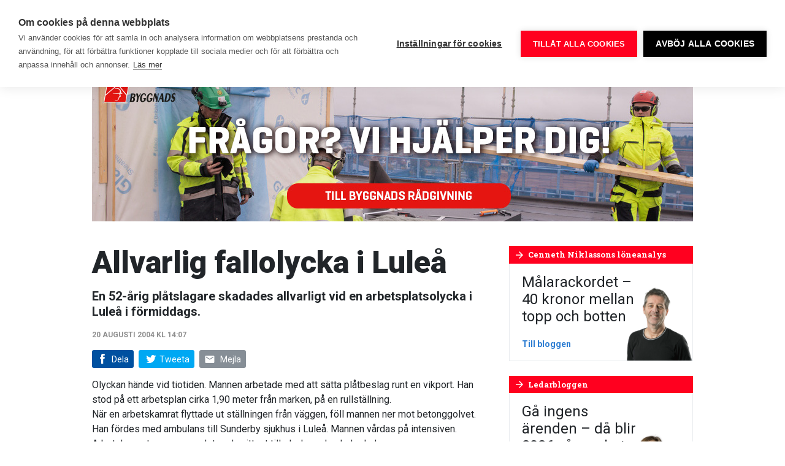

--- FILE ---
content_type: text/html; charset=UTF-8
request_url: https://www.byggnadsarbetaren.se/allvarlig-fallolycka-i-lulea/
body_size: 20430
content:
<!doctype html>
<html lang="sv-SE">
  <head>
  <meta charset="utf-8">
  <meta http-equiv="x-ua-compatible" content="ie=edge">
  <meta name="viewport" content="width=device-width, initial-scale=1, shrink-to-fit=no">
  <link rel="preconnect" href="https://fonts.googleapis.com">
  <link rel="preconnect" href="https://fonts.gstatic.com" crossorigin>
  <link href="https://fonts.googleapis.com/css2?family=Roboto+Condensed:wght@700&family=Roboto+Slab:wght@300;400;700&family=Roboto:ital,wght@0,400;0,500;0,700;0,900;1,400;1,700&display=swap" rel="stylesheet">
  <meta name='robots' content='index, follow, max-image-preview:large, max-snippet:-1, max-video-preview:-1' />
	<style>img:is([sizes="auto" i], [sizes^="auto," i]) { contain-intrinsic-size: 3000px 1500px }</style>
	    <link rel="apple-touch-icon" sizes="180x180" href="https://www.byggnadsarbetaren.se/app/themes/sage/dist/images/favicons/apple-touch-icon.0e6dd7.png">
    <link rel="icon" type="image/png" href="https://www.byggnadsarbetaren.se/app/themes/sage/dist/images/favicons/favicon-32x32.9957a5.png" sizes="32x32">
    <link rel="icon" type="image/png" href="https://www.byggnadsarbetaren.se/app/themes/sage/dist/images/favicons/favicon-16x16.5d5a39.png" sizes="16x16">
    <link rel="manifest" href="https://www.byggnadsarbetaren.se/app/themes/sage/dist/images/favicons/site.78fd19.webmanifest">
    <link rel="mask-icon" href="https://www.byggnadsarbetaren.se/app/themes/sage/dist/images/favicons/safari-pinned-tab.c4c2ec.svg" color="#5bbad5">
    <meta name="theme-color" content="#ffffff">
	<!-- This site is optimized with the Yoast SEO plugin v25.9 - https://yoast.com/wordpress/plugins/seo/ -->
	<title>Allvarlig fallolycka i Luleå - Byggnadsarbetaren</title>
	<meta name="description" content="En 52-årig plåtslagare skadades allvarligt vid en arbetsplatsolycka i Luleå i förmiddags." />
	<link rel="canonical" href="https://www.byggnadsarbetaren.se/allvarlig-fallolycka-i-lulea/" />
	<meta property="og:locale" content="sv_SE" />
	<meta property="og:type" content="article" />
	<meta property="og:title" content="Allvarlig fallolycka i Luleå - Byggnadsarbetaren" />
	<meta property="og:description" content="En 52-årig plåtslagare skadades allvarligt vid en arbetsplatsolycka i Luleå i förmiddags." />
	<meta property="og:url" content="https://www.byggnadsarbetaren.se/allvarlig-fallolycka-i-lulea/" />
	<meta property="og:site_name" content="Byggnadsarbetaren" />
	<meta property="article:publisher" content="https://www.facebook.com/Byggnadsarbetaren/" />
	<meta property="article:published_time" content="2004-08-20T14:07:00+00:00" />
	<meta property="og:image" content="https://www.byggnadsarbetaren.se/app/uploads/2018/04/fb-og.png" />
	<meta property="og:image:width" content="1200" />
	<meta property="og:image:height" content="630" />
	<meta property="og:image:type" content="image/png" />
	<meta name="author" content="episerver" />
	<meta name="twitter:card" content="summary_large_image" />
	<meta name="twitter:creator" content="@Byggarbetaren" />
	<meta name="twitter:site" content="@Byggarbetaren" />
	<meta name="twitter:label1" content="Skriven av" />
	<meta name="twitter:data1" content="episerver" />
	<script type="application/ld+json" class="yoast-schema-graph">{"@context":"https://schema.org","@graph":[{"@type":"WebPage","@id":"https://www.byggnadsarbetaren.se/allvarlig-fallolycka-i-lulea/","url":"https://www.byggnadsarbetaren.se/allvarlig-fallolycka-i-lulea/","name":"Allvarlig fallolycka i Luleå - Byggnadsarbetaren","isPartOf":{"@id":"https://www.byggnadsarbetaren.se/#website"},"datePublished":"2004-08-20T14:07:00+00:00","author":{"@id":"https://www.byggnadsarbetaren.se/#/schema/person/a2fa25484600e7651f86e0da949ce826"},"description":"En 52-årig plåtslagare skadades allvarligt vid en arbetsplatsolycka i Luleå i förmiddags.","breadcrumb":{"@id":"https://www.byggnadsarbetaren.se/allvarlig-fallolycka-i-lulea/#breadcrumb"},"inLanguage":"sv-SE","potentialAction":[{"@type":"ReadAction","target":["https://www.byggnadsarbetaren.se/allvarlig-fallolycka-i-lulea/"]}]},{"@type":"BreadcrumbList","@id":"https://www.byggnadsarbetaren.se/allvarlig-fallolycka-i-lulea/#breadcrumb","itemListElement":[{"@type":"ListItem","position":1,"name":"Hem","item":"https://www.byggnadsarbetaren.se/"},{"@type":"ListItem","position":2,"name":"Allvarlig fallolycka i Luleå"}]},{"@type":"WebSite","@id":"https://www.byggnadsarbetaren.se/#website","url":"https://www.byggnadsarbetaren.se/","name":"Byggnadsarbetaren","description":"Sveriges största byggtidning","potentialAction":[{"@type":"SearchAction","target":{"@type":"EntryPoint","urlTemplate":"https://www.byggnadsarbetaren.se/?s={search_term_string}"},"query-input":{"@type":"PropertyValueSpecification","valueRequired":true,"valueName":"search_term_string"}}],"inLanguage":"sv-SE"},{"@type":"Person","@id":"https://www.byggnadsarbetaren.se/#/schema/person/a2fa25484600e7651f86e0da949ce826","name":"episerver"}]}</script>
	<!-- / Yoast SEO plugin. -->


        <!-- Google Tag Manager -->
        <script>(function(w,d,s,l,i){w[l]=w[l]||[];w[l].push({'gtm.start':
        new Date().getTime(),event:'gtm.js'});var f=d.getElementsByTagName(s)[0],
        j=d.createElement(s),dl=l!='dataLayer'?'&l='+l:'';j.async=true;j.src=
        'https://www.googletagmanager.com/gtm.js?id='+i+dl;f.parentNode.insertBefore(j,f);
        })(window,document,'script','dataLayer','GTM-52V9K4K');</script>
        <!-- End Google Tag Manager -->
        <!-- www.byggnadsarbetaren.se is managing ads with Advanced Ads 2.0.12 – https://wpadvancedads.com/ --><script id="byggn-ready">
			window.advanced_ads_ready=function(e,a){a=a||"complete";var d=function(e){return"interactive"===a?"loading"!==e:"complete"===e};d(document.readyState)?e():document.addEventListener("readystatechange",(function(a){d(a.target.readyState)&&e()}),{once:"interactive"===a})},window.advanced_ads_ready_queue=window.advanced_ads_ready_queue||[];		</script>
		<link rel='stylesheet' id='wp-block-library-css' href='https://www.byggnadsarbetaren.se/wp/wp-includes/css/dist/block-library/style.min.css' type='text/css' media='all' />
<style id='classic-theme-styles-inline-css' type='text/css'>
/*! This file is auto-generated */
.wp-block-button__link{color:#fff;background-color:#32373c;border-radius:9999px;box-shadow:none;text-decoration:none;padding:calc(.667em + 2px) calc(1.333em + 2px);font-size:1.125em}.wp-block-file__button{background:#32373c;color:#fff;text-decoration:none}
</style>
<style id='global-styles-inline-css' type='text/css'>
:root{--wp--preset--aspect-ratio--square: 1;--wp--preset--aspect-ratio--4-3: 4/3;--wp--preset--aspect-ratio--3-4: 3/4;--wp--preset--aspect-ratio--3-2: 3/2;--wp--preset--aspect-ratio--2-3: 2/3;--wp--preset--aspect-ratio--16-9: 16/9;--wp--preset--aspect-ratio--9-16: 9/16;--wp--preset--color--black: #000000;--wp--preset--color--cyan-bluish-gray: #abb8c3;--wp--preset--color--white: #ffffff;--wp--preset--color--pale-pink: #f78da7;--wp--preset--color--vivid-red: #cf2e2e;--wp--preset--color--luminous-vivid-orange: #ff6900;--wp--preset--color--luminous-vivid-amber: #fcb900;--wp--preset--color--light-green-cyan: #7bdcb5;--wp--preset--color--vivid-green-cyan: #00d084;--wp--preset--color--pale-cyan-blue: #8ed1fc;--wp--preset--color--vivid-cyan-blue: #0693e3;--wp--preset--color--vivid-purple: #9b51e0;--wp--preset--gradient--vivid-cyan-blue-to-vivid-purple: linear-gradient(135deg,rgba(6,147,227,1) 0%,rgb(155,81,224) 100%);--wp--preset--gradient--light-green-cyan-to-vivid-green-cyan: linear-gradient(135deg,rgb(122,220,180) 0%,rgb(0,208,130) 100%);--wp--preset--gradient--luminous-vivid-amber-to-luminous-vivid-orange: linear-gradient(135deg,rgba(252,185,0,1) 0%,rgba(255,105,0,1) 100%);--wp--preset--gradient--luminous-vivid-orange-to-vivid-red: linear-gradient(135deg,rgba(255,105,0,1) 0%,rgb(207,46,46) 100%);--wp--preset--gradient--very-light-gray-to-cyan-bluish-gray: linear-gradient(135deg,rgb(238,238,238) 0%,rgb(169,184,195) 100%);--wp--preset--gradient--cool-to-warm-spectrum: linear-gradient(135deg,rgb(74,234,220) 0%,rgb(151,120,209) 20%,rgb(207,42,186) 40%,rgb(238,44,130) 60%,rgb(251,105,98) 80%,rgb(254,248,76) 100%);--wp--preset--gradient--blush-light-purple: linear-gradient(135deg,rgb(255,206,236) 0%,rgb(152,150,240) 100%);--wp--preset--gradient--blush-bordeaux: linear-gradient(135deg,rgb(254,205,165) 0%,rgb(254,45,45) 50%,rgb(107,0,62) 100%);--wp--preset--gradient--luminous-dusk: linear-gradient(135deg,rgb(255,203,112) 0%,rgb(199,81,192) 50%,rgb(65,88,208) 100%);--wp--preset--gradient--pale-ocean: linear-gradient(135deg,rgb(255,245,203) 0%,rgb(182,227,212) 50%,rgb(51,167,181) 100%);--wp--preset--gradient--electric-grass: linear-gradient(135deg,rgb(202,248,128) 0%,rgb(113,206,126) 100%);--wp--preset--gradient--midnight: linear-gradient(135deg,rgb(2,3,129) 0%,rgb(40,116,252) 100%);--wp--preset--font-size--small: 13px;--wp--preset--font-size--medium: 20px;--wp--preset--font-size--large: 36px;--wp--preset--font-size--x-large: 42px;--wp--preset--spacing--20: 0.44rem;--wp--preset--spacing--30: 0.67rem;--wp--preset--spacing--40: 1rem;--wp--preset--spacing--50: 1.5rem;--wp--preset--spacing--60: 2.25rem;--wp--preset--spacing--70: 3.38rem;--wp--preset--spacing--80: 5.06rem;--wp--preset--shadow--natural: 6px 6px 9px rgba(0, 0, 0, 0.2);--wp--preset--shadow--deep: 12px 12px 50px rgba(0, 0, 0, 0.4);--wp--preset--shadow--sharp: 6px 6px 0px rgba(0, 0, 0, 0.2);--wp--preset--shadow--outlined: 6px 6px 0px -3px rgba(255, 255, 255, 1), 6px 6px rgba(0, 0, 0, 1);--wp--preset--shadow--crisp: 6px 6px 0px rgba(0, 0, 0, 1);}:where(.is-layout-flex){gap: 0.5em;}:where(.is-layout-grid){gap: 0.5em;}body .is-layout-flex{display: flex;}.is-layout-flex{flex-wrap: wrap;align-items: center;}.is-layout-flex > :is(*, div){margin: 0;}body .is-layout-grid{display: grid;}.is-layout-grid > :is(*, div){margin: 0;}:where(.wp-block-columns.is-layout-flex){gap: 2em;}:where(.wp-block-columns.is-layout-grid){gap: 2em;}:where(.wp-block-post-template.is-layout-flex){gap: 1.25em;}:where(.wp-block-post-template.is-layout-grid){gap: 1.25em;}.has-black-color{color: var(--wp--preset--color--black) !important;}.has-cyan-bluish-gray-color{color: var(--wp--preset--color--cyan-bluish-gray) !important;}.has-white-color{color: var(--wp--preset--color--white) !important;}.has-pale-pink-color{color: var(--wp--preset--color--pale-pink) !important;}.has-vivid-red-color{color: var(--wp--preset--color--vivid-red) !important;}.has-luminous-vivid-orange-color{color: var(--wp--preset--color--luminous-vivid-orange) !important;}.has-luminous-vivid-amber-color{color: var(--wp--preset--color--luminous-vivid-amber) !important;}.has-light-green-cyan-color{color: var(--wp--preset--color--light-green-cyan) !important;}.has-vivid-green-cyan-color{color: var(--wp--preset--color--vivid-green-cyan) !important;}.has-pale-cyan-blue-color{color: var(--wp--preset--color--pale-cyan-blue) !important;}.has-vivid-cyan-blue-color{color: var(--wp--preset--color--vivid-cyan-blue) !important;}.has-vivid-purple-color{color: var(--wp--preset--color--vivid-purple) !important;}.has-black-background-color{background-color: var(--wp--preset--color--black) !important;}.has-cyan-bluish-gray-background-color{background-color: var(--wp--preset--color--cyan-bluish-gray) !important;}.has-white-background-color{background-color: var(--wp--preset--color--white) !important;}.has-pale-pink-background-color{background-color: var(--wp--preset--color--pale-pink) !important;}.has-vivid-red-background-color{background-color: var(--wp--preset--color--vivid-red) !important;}.has-luminous-vivid-orange-background-color{background-color: var(--wp--preset--color--luminous-vivid-orange) !important;}.has-luminous-vivid-amber-background-color{background-color: var(--wp--preset--color--luminous-vivid-amber) !important;}.has-light-green-cyan-background-color{background-color: var(--wp--preset--color--light-green-cyan) !important;}.has-vivid-green-cyan-background-color{background-color: var(--wp--preset--color--vivid-green-cyan) !important;}.has-pale-cyan-blue-background-color{background-color: var(--wp--preset--color--pale-cyan-blue) !important;}.has-vivid-cyan-blue-background-color{background-color: var(--wp--preset--color--vivid-cyan-blue) !important;}.has-vivid-purple-background-color{background-color: var(--wp--preset--color--vivid-purple) !important;}.has-black-border-color{border-color: var(--wp--preset--color--black) !important;}.has-cyan-bluish-gray-border-color{border-color: var(--wp--preset--color--cyan-bluish-gray) !important;}.has-white-border-color{border-color: var(--wp--preset--color--white) !important;}.has-pale-pink-border-color{border-color: var(--wp--preset--color--pale-pink) !important;}.has-vivid-red-border-color{border-color: var(--wp--preset--color--vivid-red) !important;}.has-luminous-vivid-orange-border-color{border-color: var(--wp--preset--color--luminous-vivid-orange) !important;}.has-luminous-vivid-amber-border-color{border-color: var(--wp--preset--color--luminous-vivid-amber) !important;}.has-light-green-cyan-border-color{border-color: var(--wp--preset--color--light-green-cyan) !important;}.has-vivid-green-cyan-border-color{border-color: var(--wp--preset--color--vivid-green-cyan) !important;}.has-pale-cyan-blue-border-color{border-color: var(--wp--preset--color--pale-cyan-blue) !important;}.has-vivid-cyan-blue-border-color{border-color: var(--wp--preset--color--vivid-cyan-blue) !important;}.has-vivid-purple-border-color{border-color: var(--wp--preset--color--vivid-purple) !important;}.has-vivid-cyan-blue-to-vivid-purple-gradient-background{background: var(--wp--preset--gradient--vivid-cyan-blue-to-vivid-purple) !important;}.has-light-green-cyan-to-vivid-green-cyan-gradient-background{background: var(--wp--preset--gradient--light-green-cyan-to-vivid-green-cyan) !important;}.has-luminous-vivid-amber-to-luminous-vivid-orange-gradient-background{background: var(--wp--preset--gradient--luminous-vivid-amber-to-luminous-vivid-orange) !important;}.has-luminous-vivid-orange-to-vivid-red-gradient-background{background: var(--wp--preset--gradient--luminous-vivid-orange-to-vivid-red) !important;}.has-very-light-gray-to-cyan-bluish-gray-gradient-background{background: var(--wp--preset--gradient--very-light-gray-to-cyan-bluish-gray) !important;}.has-cool-to-warm-spectrum-gradient-background{background: var(--wp--preset--gradient--cool-to-warm-spectrum) !important;}.has-blush-light-purple-gradient-background{background: var(--wp--preset--gradient--blush-light-purple) !important;}.has-blush-bordeaux-gradient-background{background: var(--wp--preset--gradient--blush-bordeaux) !important;}.has-luminous-dusk-gradient-background{background: var(--wp--preset--gradient--luminous-dusk) !important;}.has-pale-ocean-gradient-background{background: var(--wp--preset--gradient--pale-ocean) !important;}.has-electric-grass-gradient-background{background: var(--wp--preset--gradient--electric-grass) !important;}.has-midnight-gradient-background{background: var(--wp--preset--gradient--midnight) !important;}.has-small-font-size{font-size: var(--wp--preset--font-size--small) !important;}.has-medium-font-size{font-size: var(--wp--preset--font-size--medium) !important;}.has-large-font-size{font-size: var(--wp--preset--font-size--large) !important;}.has-x-large-font-size{font-size: var(--wp--preset--font-size--x-large) !important;}
:where(.wp-block-post-template.is-layout-flex){gap: 1.25em;}:where(.wp-block-post-template.is-layout-grid){gap: 1.25em;}
:where(.wp-block-columns.is-layout-flex){gap: 2em;}:where(.wp-block-columns.is-layout-grid){gap: 2em;}
:root :where(.wp-block-pullquote){font-size: 1.5em;line-height: 1.6;}
</style>
<link rel='stylesheet' id='wonderboys-object-vote-css' href='https://www.byggnadsarbetaren.se/app/plugins/object-vote/public/css/wonderboys-object-vote-public.css' type='text/css' media='all' />
<link rel='stylesheet' id='unslider-css-css' href='https://www.byggnadsarbetaren.se/app/plugins/advanced-ads-slider/public/assets/css/unslider.css' type='text/css' media='all' />
<link rel='stylesheet' id='slider-css-css' href='https://www.byggnadsarbetaren.se/app/plugins/advanced-ads-slider/public/assets/css/slider.css' type='text/css' media='all' />
<link rel='stylesheet' id='main.css-css' href='https://www.byggnadsarbetaren.se/app/themes/sage/dist/css/main.ad1a97.css' type='text/css' media='all' />
<script type="text/javascript" src="https://www.byggnadsarbetaren.se/wp/wp-includes/js/jquery/jquery.min.js" id="jquery-core-js"></script>
<script type="text/javascript" src="https://www.byggnadsarbetaren.se/wp/wp-includes/js/jquery/jquery-migrate.min.js" id="jquery-migrate-js"></script>
<script type="text/javascript" src="https://www.byggnadsarbetaren.se/app/plugins/object-vote/public/js/wonderboys-object-vote-public.js" id="wonderboys-object-vote-js"></script>
<script type="text/javascript" id="advanced-ads-advanced-js-js-extra">
/* <![CDATA[ */
var advads_options = {"blog_id":"1","privacy":{"enabled":false,"state":"not_needed"}};
/* ]]> */
</script>
<script type="text/javascript" src="https://www.byggnadsarbetaren.se/app/plugins/advanced-ads/public/assets/js/advanced.min.js" id="advanced-ads-advanced-js-js"></script>
<script type="text/javascript" src="https://www.byggnadsarbetaren.se/app/themes/sage/dist/js/runtime.c14338.js" id="runtime.js-js"></script>
<script type="text/javascript" src="https://www.byggnadsarbetaren.se/app/themes/sage/dist/js/infiniteScroll.b3d082.js" id="infiniteScroll.js-js"></script>
		<script type="text/javascript">
			var advadsCfpQueue = [];
			var advadsCfpAd = function( adID ) {
				if ( 'undefined' === typeof advadsProCfp ) {
					advadsCfpQueue.push( adID )
				} else {
					advadsProCfp.addElement( adID )
				}
			}
		</script>
		<style type="text/css">.broken_link, a.broken_link {
	text-decoration: line-through;
}</style></head>
  <body class="wp-singular post-template-default single single-post postid-3862 single-format-standard wp-theme-sageresources allvarlig-fallolycka-i-lulea app-data index-data singular-data single-data single-post-data single-post-allvarlig-fallolycka-i-lulea-data">
    
    <header class="siteHead d-flex">
  <div class="siteHead__container d-flex align-items-center">
    <div class="siteHead__brand">
      <a class="siteHead__brandLink d-block" rel="home" href="https://www.byggnadsarbetaren.se/">
        <svg viewBox="0 0 155 36" xmlns="https://www.w3.org/2000/svg"
  xmlns:xlink="https://www.w3.org/1999/xlink">
  <defs>
    <path d="M0 21.49V.138h18.774v21.35z" />
    <path d="M.188 25.681h18.837V.157H.188V25.68z" />
  </defs>
  <g fill="none" fill-rule="evenodd">
    <path
      d="M46.686 7.1c.753.01.883.132.883 1.054 0 1-.096 1.098-.868 1.098h-1.668V7.1h1.653zm-.135-4.358c.734 0 .809.188.809.965 0 .89-.024 1.086-.809 1.086h-1.518V2.742h1.518zM42.125.17v11.509h4.632c3.371 0 3.98-.669 3.98-3.276 0-1.605-.462-2.271-1.459-2.74.897-.504 1.235-.982 1.235-2.476 0-2.37-1-3.017-3.83-3.017h-4.558z"
      fill="#FFF" />
    <path
      d="M57.223.197s-1.156 2.776-1.652 3.926c-.095.25-.239.786-.309 1.126-.08-.34-.225-.88-.314-1.128-.489-1.142-1.632-3.924-1.632-3.924h-3.39L53.593 7.8v3.879h3.218V7.86L60.508.197h-3.285z"
      fill="#FFF" />
    <path
      d="M59.652 5.932c0 3.218-.08 5.883 4.61 5.883 4.067 0 4.393-1.603 4.393-4.972V4.768H63.99V7.24h1.969v.068c0 1.421.06 1.84-1.374 1.84-1.914 0-1.9-.339-1.9-3.124 0-2.743-.034-3.101 1.966-3.101 1.16 0 1.479-.051 2.088.294l.105.06 1.56-2.241-.107-.07c-.908-.592-2.16-.932-3.484-.932-4.332 0-5.16 1.473-5.16 5.899m9.612-.001c0 3.218-.081 5.883 4.61 5.883 4.067 0 4.393-1.603 4.393-4.972V4.768h-4.666V7.24h1.968v.068c0 1.421.06 1.84-1.373 1.84-1.914 0-1.9-.339-1.9-3.124 0-2.743-.034-3.101 1.966-3.101 1.16 0 1.478-.051 2.088.294l.105.06 1.56-2.241-.107-.07c-.908-.592-2.161-.932-3.484-.932-4.333 0-5.16 1.473-5.16 5.899M85.224.197a50487.406 50487.406 0 0 0 .014 5.606c-.037-.064-1.42-2.465-1.701-2.956-.858-1.499-1.548-2.65-1.548-2.65H78.94v11.482h2.75l-.01-4.76-.003-1.515c.039.067 1.368 2.375 1.702 2.96a972.837 972.837 0 0 0 1.898 3.315h2.711V.197h-2.765zm8.058 3.652h.148c.248.872.915 3.85.944 3.95h-2.048c.03-.1.703-3.077.956-3.95zM91.69.12l-3.48 11.558h3.195s.357-1.438.374-1.498h3.156c.017.06.374 1.498.374 1.498h3.338L95.167.12H91.69zm11.592 3.096c.96 0 1.089-.092 1.089 1.105 0 .397.045 2.948.03 3.368 0 1.12-.064 1.08-.999 1.08h-1.505V3.216h1.385zM98.958.17v11.509h3.652c3.964-.012 4.89-.891 4.89-5.762 0-4.831-.773-5.752-4.935-5.747h-3.607z"
      fill="#FFF" />
    <g transform="translate(0 13.923)">
      <mask fill="#fff">
        <use xlink:href="#a" />
      </mask>
      <path
        d="M10.991 14.24v-1.713h-.565c-3.994.023-4.303.191-4.25 2.467.04 1.75.066 1.918 1.873 1.888 2.836-.046 3-.287 2.942-2.641M0 15.559c0-6.138 1.87-6.412 10.39-6.412h.601c-.024-1.577.114-3.217-2.05-3.19-2.403.03-4.237.36-5.403.897L.99 1.912C2.898.872 5.938.142 9.719.14c5.595-.005 7.773.534 7.81 6.865v6.992c.013 1.256.043 1.326 1.245 1.326v5.916c-.742.072-1.421.107-2.057.107-3.374 0-3.888-.92-4.665-2.39-1.025 1.184-1.92 2.534-5.408 2.534C1.131 21.49 0 20.651 0 15.56"
        fill="#FFF" mask="url(#b)" />
    </g>
    <path
      d="M95.69 28.163V26.45h-.565c-3.994.024-4.303.192-4.25 2.467.04 1.75.066 1.918 1.873 1.889 2.836-.046 3-.287 2.942-2.642M84.7 29.482c0-6.139 1.87-6.413 10.39-6.413h.601c-.024-1.577.114-3.216-2.05-3.19-2.403.03-4.237.36-5.404.898l-2.547-4.942c1.908-1.04 4.948-1.77 8.729-1.773 5.595-.005 7.773.533 7.81 6.864v6.992c.013 1.256.043 1.327 1.245 1.327v5.916a21.4 21.4 0 0 1-2.058.107c-3.373 0-3.887-.92-4.665-2.39-1.024 1.184-1.92 2.534-5.407 2.534-5.514 0-6.644-.839-6.644-5.93M20.051 14.939l5.372-.43.455 2.409c.75-1.6 2.396-2.553 5.718-2.553v6.49c-5.229 0-4.87-.27-4.87 3.628v10.678h-6.675V14.939zm84.859 0l5.372-.43.455 2.409c.751-1.6 2.561-2.553 5.883-2.553v6.49c-5.228 0-5.035-.27-5.035 3.628v10.678h-6.674V14.939z"
      fill="#FFF" />
    <g transform="translate(32.519 9.774)">
      <mask fill="#fff">
        <use xlink:href="#c" />
      </mask>
      <path
        d="M12.423 15.368c0-4.28-.187-4.589-2.657-4.589-1.174 0-3.026.011-3.026.011l.003 8.987 3.023.002c2.47 0 2.657-.243 2.657-4.41zM.188.711L6.617.157l.01 6.645c1.405-1.64 3.123-2.405 5.632-2.405 6.32 0 6.766 3.699 6.766 10.649 0 7.256-.77 10.368-7.084 10.613-4.229.165-4.237-.596-5.65-2.227L5.286 25.66l-5.098-.466V.71z"
        fill="#FFF" mask="url(#d)" />
    </g>
    <path
      d="M71.898 20.496v-5.952h11.295v5.952h-4.579v6.956c0 1.525.177 1.793 2.156 1.793h2.423v5.916c-1.237.107-2.317.215-3.307.215-6.844 0-7.987-1.37-7.987-7.064v-7.816zm64.638-5.557l5.408-.43.384 2.234c.802-1.614 2.792-2.593 6.515-2.593 5.433 0 6.015 3.011 5.973 7.046v13.965h-6.675V23.345c0-2.605-.312-2.69-2.22-2.69-2.227 0-2.642.216-2.635 2.76v11.746h-6.75V14.939zM108.042 3.652c-.082 1.72.184 2.943 3.349 3.466 1.758.29 1.964.394 1.934 1.108-.023.56-.198.934-1.328.914-1.26-.023-2.393-.14-3.096-.686l-.107-.073-1.546 2.315.107.072c1.15.778 2.601 1.131 4.706 1.139 2.948.01 4.305-.7 4.33-3.578.023-2.765-1.654-3.274-4.067-3.738-1.368-.263-1.345-.377-1.299-1.03.04-.559.339-.743 1.3-.744 1.122-.002 1.968.155 2.375.462l.112.053 1.092-2.425-.12-.058c-1.396-.589-2.014-.801-3.587-.845-2.719-.077-4.033 1.098-4.155 3.648m15.729 19.235h5.385c0-3.446-.009-3.667-2.533-3.667-2.821 0-2.852.275-2.852 3.667m-6.302 1.829c.046-7.053 1-10.537 9.295-10.537 8.553 0 8.164 4.002 8.164 12.767h-11.122c.027 2.43.266 3.041 3.135 3.022 2.721-.019 4.283-.249 5.662-.858l2.325 4.502c-2.156 1.183-4.736 1.829-8.34 1.829-7.916 0-9.165-3.547-9.119-10.725m-58.351-1.829h5.385c0-3.446-.01-3.667-2.533-3.667-2.821 0-2.852.275-2.852 3.667m-6.302 1.829c.046-7.053 1-10.537 9.295-10.537 8.553 0 8.164 4.002 8.164 12.767H59.153c.026 2.43.266 3.041 3.135 3.022 2.721-.019 4.283-.249 5.661-.858l2.326 4.502c-2.156 1.183-4.736 1.829-8.34 1.829-7.917 0-9.166-3.547-9.119-10.725"
      fill="#FFF" />
  </g>
</svg>
      </a>
    </div>

    <div class="siteMenu d-lg-flex align-items-lg-center ml-auto">
              <nav class="siteMenu__navigation siteMenu__navigation--desktop d-none d-lg-block d-print-none">
          <ul  class="nav"><li class="menu-item menu-item-type-custom menu-item-object-custom menu-item-has-children menu-item-11255 nav-item dropdown"><a href="/" class="nav-link dropdown-toggle" data-toggle="dropdown"><span>Nyheter</span><i class="material-icons md-18"><span>keyboard_arrow_down</span></i></a>
<div class="dropdown-menu">
<a href="https://www.byggnadsarbetaren.se/arbetsmarknad/" class="dropdown-item"><span>Arbetsmarknad</span></a><a href="https://www.byggnadsarbetaren.se/arbetsmiljo/" class="dropdown-item"><span>Arbetsmiljö</span></a><a href="https://www.byggnadsarbetaren.se/arbetsratt/" class="dropdown-item"><span>Arbetsrätt</span></a><a href="https://www.byggnadsarbetaren.se/avtal/" class="dropdown-item"><span>Avtal</span></a><a href="https://www.byggnadsarbetaren.se/brott/" class="dropdown-item"><span>Brott</span></a><a href="https://www.byggnadsarbetaren.se/din-lon/" class="dropdown-item"><span>Din lön</span></a><a href="https://www.byggnadsarbetaren.se/forsakringar/" class="dropdown-item"><span>Försäkringar</span></a><a href="https://www.byggnadsarbetaren.se/pensioner/" class="dropdown-item"><span>Pensioner</span></a><a href="https://www.byggnadsarbetaren.se/opinion/" class="dropdown-item"><span>Opinion</span></a><a href="https://www.byggnadsarbetaren.se/byggkultur/" class="dropdown-item"><span>Byggkultur</span></a></div>
<li class="menu-item menu-item-type-taxonomy menu-item-object-category menu-item-11247 nav-item"><a href="https://www.byggnadsarbetaren.se/arbetsmiljo/" class="nav-link"><span>Arbetsmiljö</span></a><li class="menu-item menu-item-type-custom menu-item-object-custom menu-item-173992 nav-item"><a href="https://www.byggnadsarbetaren.se/avtal-2025/" class="nav-link"><span>Avtal 2025</span></a><li class="menu-item menu-item-type-custom menu-item-object-custom menu-item-has-children menu-item-11370 nav-item dropdown"><a href="/blogg/cenneth-niklassons-loneanalys/" class="nav-link dropdown-toggle" data-toggle="dropdown"><span>Blogg</span><i class="material-icons md-18"><span>keyboard_arrow_down</span></i></a>
<div class="dropdown-menu">
<a href="https://www.byggnadsarbetaren.se/blogg/cenneth-niklassons-loneanalys/" class="dropdown-item"><span>Cenneth Niklassons löneanalys</span></a><a href="https://www.byggnadsarbetaren.se/blogg/ledarbloggen/" class="dropdown-item"><span>Ledarbloggen</span></a><a href="https://www.byggnadsarbetaren.se/blogg/satir/" class="dropdown-item"><span>Satir</span></a></div>
<li class="menu-item menu-item-type-custom menu-item-object-custom menu-item-306 nav-item"><a href="/verktygsladan" class="nav-link"><span>Verktyg</span></a><li class="menu-item menu-item-type-custom menu-item-object-custom menu-item-27917 nav-item"><a href="https://www.byggnadsarbetaren.se/quiz/" class="nav-link"><span>Quiz</span></a><li class="menu-item menu-item-type-post_type menu-item-object-page menu-item-has-children menu-item-124 nav-item dropdown"><a href="https://www.byggnadsarbetaren.se/om-oss/" class="nav-link dropdown-toggle" data-toggle="dropdown"><span>Om oss</span><i class="material-icons md-18"><span>keyboard_arrow_down</span></i></a>
<div class="dropdown-menu">
<a href="https://www.byggnadsarbetaren.se/om-oss/redaktionen/" class="dropdown-item"><span>Redaktionen</span></a><a href="https://www.byggnadsarbetaren.se/om-oss/annonsera/" class="dropdown-item"><span>Annonsera</span></a><a href="https://www.byggnadsarbetaren.se/om-oss/prenumerera/" class="dropdown-item"><span>Prenumerera</span></a><a href="https://www.byggnadsarbetaren.se/om-oss/andra-prenumerationsadress/" class="dropdown-item"><span>Ändra prenumerationsadress</span></a><a href="https://www.byggnadsarbetaren.se/om-oss/tipsa-oss/" class="dropdown-item"><span>Tipsa oss</span></a><a href="https://www.byggnadsarbetaren.se/om-oss/om-cookies/" class="dropdown-item"><span>Om cookies</span></a></div>
</ul>
        </nav>
      
      <div class="siteMenu__functions d-dlex justify-content-right">
                  <button
            class="siteMenu__functions--occupationNavigationToggle btn btn-link"
            type="button"
            data-toggle="collapse"
            data-target=".siteOccupationNavigation"
            aria-controls="siteOccupationNavigation"
            aria-expanded="false"
            aria-label="Nyheter för ditt yrke"
          >
            Ditt yrke
          </button><button
            id="siteSearch__toggle"
            class="btn btn-link"
            type="button"
            data-toggle="collapse"
            data-target=".siteSearch"
            aria-controls="siteSearch"
            aria-expanded="false"
            aria-label="Sök på webbplatsen"
          ><i class="material-icons">search</i></button><button
            class="btn btn-link d-lg-none d-print-none"
            type="button"
            data-toggle="collapse"
            data-target=".siteMenu__navigation"
            aria-controls="siteMenu__navigation"
            aria-expanded="false"
            aria-label="Webbplatsnavigation"
          ><i class="material-icons md-24">menu</i></button>
              </div>
    </div>
  </div>
</header>

<div class="siteHead__functions">
  <nav
    id="siteOccupationNavigation"
    class="siteOccupationNavigation collapse"
    data-parent=".siteHead__functions"
  >
    <div class="site_container">
      <ul class="siteOccupationNavigation__list d-flex flex-wrap justify-content-between">
                              <li class="siteOccupationNavigation__item"><a class="siteOccupationNavigation__link" rel="bookmark" href="https://www.byggnadsarbetaren.se/yrkeskategorier/snickare/"><div class="siteOccupationNavigation__icon"><svg xmlns="https://www.w3.org/2000/svg" viewBox="0 0 40.98 38.14"><g><path d="M.19,11.05a.58.58,0,0,1,0-.83c.93-.93,2.28-1.45,2.92-2.09C3.94,7.3,4.35,5.22,5.6,4,8.52,1,10.19-.62,20.19.21L18.94,1.46c-6.67.83-8.84.4-5.51,5.4l-4,4s-3.69-3-5,1a2.61,2.61,0,0,1-.86,1.66.58.58,0,0,1-.83,0l-2.5-2.5"/><path d="M15.25,8.39a1,1,0,0,0-1.34,0L12.57,9.73l-1.34,1.34a1,1,0,0,0,0,1.34c1.52,1.52,4.28,3.61,7,6.37,7,7,15.9,16.57,18.44,19.11a1,1,0,0,0,1.34,0l1.34-1.34,1.34-1.34a1,1,0,0,0,0-1.34c-2.54-2.54-12.11-11.43-19.11-18.44-2.76-2.76-4.85-5.52-6.37-7"/></g></svg></div><div class="siteOccupationNavigation__label mt-2">
                  Snickare
                </div></a></li><li class="siteOccupationNavigation__item"><a class="siteOccupationNavigation__link" rel="bookmark" href="https://www.byggnadsarbetaren.se/yrkeskategorier/vvs/"><div class="siteOccupationNavigation__icon"><svg xmlns="https://www.w3.org/2000/svg" viewBox="0 0 33.7 32.52"><g><path d="M8.72.21a6.79,6.79,0,0,0-7.33,3L6.94,4.73l.86,3.1L5.65,10,0,8.47a6.81,6.81,0,0,0,4.85,6.15A6.83,6.83,0,0,0,9,14.36a2.69,2.69,0,0,1,3.08.76L28.62,31.65a3,3,0,1,0,4.21-4.21L14.5,9.11a2.32,2.32,0,0,1-.87-1.8A6.94,6.94,0,0,0,8.72.21"/></g></svg></div><div class="siteOccupationNavigation__label mt-2">
                  VVS
                </div></a></li><li class="siteOccupationNavigation__item"><a class="siteOccupationNavigation__link" rel="bookmark" href="https://www.byggnadsarbetaren.se/yrkeskategorier/betongarbetare/"><div class="siteOccupationNavigation__icon"><svg xmlns="https://www.w3.org/2000/svg" viewBox="0 0 37.37 37.37"><g><path d="M15.58,15.58a1.9,1.9,0,1,1,0-2.68,1.9,1.9,0,0,1,0,2.68m.84-13.24c-3.18-3.17-8.5-3.08-12.36,0h0l-.81.75,2.53,1h0a4.21,4.21,0,0,1,5.27.24c1.57,1.57,1.35,4.35-.5,6.2s-4.63,2.08-6.2.5a4.21,4.21,0,0,1-.24-5.27l-1-2.53-.76.81c-3.13,3.86-3.22,9.18,0,12.36a8.33,8.33,0,0,0,7,2.27L8.21,21.62,28,37.37l2.68-2.68L18.27,20.27a1.42,1.42,0,1,1,2-2l14.42,12.4L37.37,28,21.62,8.21,18.68,9.37a8.34,8.34,0,0,0-2.26-7"/></g></svg></div><div class="siteOccupationNavigation__label mt-2">
                  Betongarbetare
                </div></a></li><li class="siteOccupationNavigation__item"><a class="siteOccupationNavigation__link" rel="bookmark" href="https://www.byggnadsarbetaren.se/yrkeskategorier/maskinforare/"><div class="siteOccupationNavigation__icon"><svg xmlns="https://www.w3.org/2000/svg" viewBox="0 0 39.17 32.37"><g><path d="M24.53,32.37H4.91a4.91,4.91,0,1,1,0-9.81H24.53a4.91,4.91,0,1,1,0,9.81m0-7.63H4.91a2.73,2.73,0,1,0,0,5.45H24.53a2.73,2.73,0,1,0,0-5.45"/><path d="M24.54,25.83a1.64,1.64,0,1,0,1.64,1.64,1.64,1.64,0,0,0-1.64-1.64"/><path d="M11.45,25.83a1.64,1.64,0,1,0,1.64,1.64,1.64,1.64,0,0,0-1.64-1.64"/><path d="M18,25.83a1.64,1.64,0,1,0,1.64,1.64A1.64,1.64,0,0,0,18,25.83"/><path d="M4.91,25.83a1.64,1.64,0,1,0,1.64,1.64,1.64,1.64,0,0,0-1.64-1.64"/><path d="M29.26,7.52l-3.68,4.43-2-4.65L26.4,4.4A4.18,4.18,0,0,0,27,5.46a4.09,4.09,0,0,0,1.59,1.19Z"/><path d="M33,2.36l5.06,8.4h-5L29.39,5.64A2.88,2.88,0,0,1,30.2,0a2.9,2.9,0,0,1,1.88.72A2.87,2.87,0,0,1,33,2.35Z"/><path d="M31,15.56a4.86,4.86,0,0,1-1.5-3.23s0-.05,0-.08a.65.65,0,0,1,.06-.27h9.58a.56.56,0,0,1,.06.29,4.89,4.89,0,0,1-1.5,3.29,4.85,4.85,0,0,1-6.7,0"/><path d="M23.43,17.83h-7.5V11.17H20.6Zm4.43,2.56-5-11.74a1.58,1.58,0,0,0-1.39-.92H13.73a1,1,0,0,0-1,1v6H1.87a1,1,0,0,0-1,1v5.57H27.25s1,0,.61-.92"/></g></svg></div><div class="siteOccupationNavigation__label mt-2">
                  Maskinförare
                </div></a></li><li class="siteOccupationNavigation__item"><a class="siteOccupationNavigation__link" rel="bookmark" href="https://www.byggnadsarbetaren.se/yrkeskategorier/plat-vent/"><div class="siteOccupationNavigation__icon"><svg xmlns="https://www.w3.org/2000/svg" viewBox="0 0 26.62 26.62"><g><polygon points="15.27 18.08 23.46 26.62 26.62 23.46 18.08 15.27 15.27 18.08"/><path d="M.14,14.75a.44.44,0,0,0,0,.64L3,18.28a.44.44,0,0,0,.64,0L5.35,16.6a.44.44,0,0,0,0-.64L2.46,13.07a.44.44,0,0,0-.64,0L.14,14.75"/><path d="M13.07,1.82a.44.44,0,0,0,0,.64L16,5.35a.44.44,0,0,0,.64,0l1.68-1.68a.44.44,0,0,0,0-.64L15.39.14a.44.44,0,0,0-.64,0L13.07,1.82"/><path d="M15.1,6.21,12.21,3.33a.44.44,0,0,0-.64,0L3.33,11.57a.44.44,0,0,0,0,.64L6.21,15.1a.44.44,0,0,0,.64,0l2.7-2.7,4.38,4.69a.44.44,0,0,0,.64,0l2.53-2.53a.44.44,0,0,0,0-.64L12.4,9.55l2.7-2.7a.44.44,0,0,0,0-.64"/></g></svg></div><div class="siteOccupationNavigation__label mt-2">
                  Plåt- och vent
                </div></a></li><li class="siteOccupationNavigation__item"><a class="siteOccupationNavigation__link" rel="bookmark" href="https://www.byggnadsarbetaren.se/yrkeskategorier/ovriga/"><div class="siteOccupationNavigation__icon"><svg xmlns="https://www.w3.org/2000/svg" viewBox="0 0 30.06 20.92"><g><path d="M27.3,12.6c-2.12,2.1-2.65,1.26-2.8,1a4.31,4.31,0,0,1-.4-1.46A13.57,13.57,0,0,0,12,.11a7.8,7.8,0,0,0-3,.06A4,4,0,0,0,7,1.42c6.83.4,12.2,4.88,12.68,11.74a3.35,3.35,0,0,1-.24,1.72c-.28.42-.49.91-4.89,1.22-.69,0-2,.06-2.88,0A32.6,32.6,0,0,1,.26,13.47s9.71,8.9,22.49,7.24C35.9,19,27.3,12.6,27.3,12.6"/><path d="M.62,12.73A39.1,39.1,0,0,0,12,15.13l.76,0c.65,0,1.34,0,1.88-.06A14.61,14.61,0,0,0,18,14.69a1,1,0,0,0,.66-1.1C18.25,7.41,13.55,3.09,6.81,2.34l-1-.06A12.61,12.61,0,0,0,0,12.51H0l.59.2"/><path d="M26.94,11.75c0-.08,0-.31,0-.38-.34-4.85-4.15-9-9.77-10.15a13.09,13.09,0,0,1,7.91,11.12s0,1,.6.53h0c.21-.15.49-.42.74-.63Z"/></g></svg></div><div class="siteOccupationNavigation__label mt-2">
                  Övriga
                </div></a></li>
                        </ul>
    </div>
  </nav>

  <div
  id="siteSearch"
  class="siteSearch collapse"
  data-parent=".siteHead__functions"
>
  <div class="site_container">
    <div class="siteSearch__search">
      <form role="search" method="get" class="siteSearch__form" action="https://www.byggnadsarbetaren.se/">
  <label class="siteSearch__label" for="siteSearch__input">
    <i class="material-icons">search</i>
  </label>
  <input
    id="siteSearch__input"
    type="search"
    class="siteSearch__input form-control"
    placeholder="Sök på webbplatsen"
    value=""
    name="s"
  />
  <button class="siteSearch__submit btn btn-complementary" type="submit">
    Sök
  </button>
</form>

    </div>

          
              <div class="siteSearch__description">
          <i class="material-icons">info</i>
          <p><strong>Vill du söka artiklar i papperstidningen?</strong></p>
<p>Använd sökfunktionen i e-tidningen. <a href="https://www.e-magin.se/latestpaper/hz8p916v/paper#/paper/612ph5cd" target="_blank" rel="noopener">Öppna e-tidningen</a></p>

        </div>
            </div>
</div>

      <div
      id="siteMenu__navigation"
      class="siteMenu__navigation siteMenu__navigation--mobile collapse"
      data-parent=".siteHead__functions"
    >
      <ul  class="nav"><li class="menu-item menu-item-type-custom menu-item-object-custom menu-item-has-children menu-item-11255 nav-item dropdown"><a href="/" class="nav-link dropdown-toggle" data-toggle="dropdown"><span>Nyheter</span><i class="material-icons md-18"><span>keyboard_arrow_down</span></i></a>
<div class="dropdown-menu">
<a href="https://www.byggnadsarbetaren.se/arbetsmarknad/" class="dropdown-item"><span>Arbetsmarknad</span></a><a href="https://www.byggnadsarbetaren.se/arbetsmiljo/" class="dropdown-item"><span>Arbetsmiljö</span></a><a href="https://www.byggnadsarbetaren.se/arbetsratt/" class="dropdown-item"><span>Arbetsrätt</span></a><a href="https://www.byggnadsarbetaren.se/avtal/" class="dropdown-item"><span>Avtal</span></a><a href="https://www.byggnadsarbetaren.se/brott/" class="dropdown-item"><span>Brott</span></a><a href="https://www.byggnadsarbetaren.se/din-lon/" class="dropdown-item"><span>Din lön</span></a><a href="https://www.byggnadsarbetaren.se/forsakringar/" class="dropdown-item"><span>Försäkringar</span></a><a href="https://www.byggnadsarbetaren.se/pensioner/" class="dropdown-item"><span>Pensioner</span></a><a href="https://www.byggnadsarbetaren.se/opinion/" class="dropdown-item"><span>Opinion</span></a><a href="https://www.byggnadsarbetaren.se/byggkultur/" class="dropdown-item"><span>Byggkultur</span></a></div>
<li class="menu-item menu-item-type-taxonomy menu-item-object-category menu-item-11247 nav-item"><a href="https://www.byggnadsarbetaren.se/arbetsmiljo/" class="nav-link"><span>Arbetsmiljö</span></a><li class="menu-item menu-item-type-custom menu-item-object-custom menu-item-173992 nav-item"><a href="https://www.byggnadsarbetaren.se/avtal-2025/" class="nav-link"><span>Avtal 2025</span></a><li class="menu-item menu-item-type-custom menu-item-object-custom menu-item-has-children menu-item-11370 nav-item dropdown"><a href="/blogg/cenneth-niklassons-loneanalys/" class="nav-link dropdown-toggle" data-toggle="dropdown"><span>Blogg</span><i class="material-icons md-18"><span>keyboard_arrow_down</span></i></a>
<div class="dropdown-menu">
<a href="https://www.byggnadsarbetaren.se/blogg/cenneth-niklassons-loneanalys/" class="dropdown-item"><span>Cenneth Niklassons löneanalys</span></a><a href="https://www.byggnadsarbetaren.se/blogg/ledarbloggen/" class="dropdown-item"><span>Ledarbloggen</span></a><a href="https://www.byggnadsarbetaren.se/blogg/satir/" class="dropdown-item"><span>Satir</span></a></div>
<li class="menu-item menu-item-type-custom menu-item-object-custom menu-item-306 nav-item"><a href="/verktygsladan" class="nav-link"><span>Verktyg</span></a><li class="menu-item menu-item-type-custom menu-item-object-custom menu-item-27917 nav-item"><a href="https://www.byggnadsarbetaren.se/quiz/" class="nav-link"><span>Quiz</span></a><li class="menu-item menu-item-type-post_type menu-item-object-page menu-item-has-children menu-item-124 nav-item dropdown"><a href="https://www.byggnadsarbetaren.se/om-oss/" class="nav-link dropdown-toggle" data-toggle="dropdown"><span>Om oss</span><i class="material-icons md-18"><span>keyboard_arrow_down</span></i></a>
<div class="dropdown-menu">
<a href="https://www.byggnadsarbetaren.se/om-oss/redaktionen/" class="dropdown-item"><span>Redaktionen</span></a><a href="https://www.byggnadsarbetaren.se/om-oss/annonsera/" class="dropdown-item"><span>Annonsera</span></a><a href="https://www.byggnadsarbetaren.se/om-oss/prenumerera/" class="dropdown-item"><span>Prenumerera</span></a><a href="https://www.byggnadsarbetaren.se/om-oss/andra-prenumerationsadress/" class="dropdown-item"><span>Ändra prenumerationsadress</span></a><a href="https://www.byggnadsarbetaren.se/om-oss/tipsa-oss/" class="dropdown-item"><span>Tipsa oss</span></a><a href="https://www.byggnadsarbetaren.se/om-oss/om-cookies/" class="dropdown-item"><span>Om cookies</span></a></div>
</ul>
    </div>
  </div>

    <div class="siteWrap" role="document">
              <div class="siteAds__panorama siteAds__panorama--normal">
  <div class="site_container">
    <div class="siteAds__label">
      Annons
    </div>
    <div class="siteAds__content">
      
              <div  class="byggn-13d439d701274f2a0a4accbb336b5dd4 byggn-panorama" id="byggn-13d439d701274f2a0a4accbb336b5dd4"></div>
          </div>
  </div>
</div>

<div class="siteAds__panorama siteAds__panorama--mobile">
  <div class="site_container">
    <div class="siteAds__label">
      Annons
    </div>
    <div class="siteAds__content">
      
              <div  class="byggn-d664cc69e1ceee15fd0bb162b06d067f byggn-panorama-mobil" id="byggn-d664cc69e1ceee15fd0bb162b06d067f"></div>
          </div>
  </div>
</div>
      
      <div class="siteContent">
  <div class="site_container d-lg-flex flex-lg-wrap">
      <main class="main">
    
    <article
    id="post-3862"
    data-post-id="3862"
    data-post-url="https://www.byggnadsarbetaren.se/allvarlig-fallolycka-i-lulea/"
    class="post-3862 post type-post status-publish format-standard hentry artikel"        data-article="0"
      >
    <header class="entryHead mb-3">
  
            <h1 class="entryTitle mb-0">
    
    
    Allvarlig fallolycka i Luleå

    
          </h1>
      
      <div class="entryLead">
      En 52-årig plåtslagare skadades allvarligt vid en arbetsplatsolycka i Luleå i förmiddags.
    </div>
  </header>

    <div class="entryMeta mb-3">
  
      <span class="entryPublished">
      <time datetime="2004-08-20T14:07:00+00:00">
        20 augusti 2004 kl 14:07
      </time>
    </span>

      </div>

          <div class="entryShare d-print-none">
  <ul class="entryShare__list">
    <li class="entryShare__item entryShare__item--label">
      Dela artikeln
    </li>
    
    <li class="entryShare__item entryShare__item--facebook">
      <a
        class="entryShare__link"
        rel="nofollow"
        href="https://www.facebook.com/sharer.php?u=https%3A%2F%2Fwww.byggnadsarbetaren.se%2Fallvarlig-fallolycka-i-lulea&amp;t=Allvarlig+fallolycka+i+Lule%C3%A5"
        title="Dela på Facebook"
        onclick="window.open(this.href); return false;"
      >
        <span class="entryShare__svg">
          <svg viewBox="0 0 512 512">
  <path d="M211.9 197.4h-36.7v59.9h36.7V433.1h70.5V256.5h49.2l5.2-59.1h-54.4c0 0 0-22.1 0-33.7 0-13.9 2.8-19.5 16.3-19.5 10.9 0 38.2 0 38.2 0V82.9c0 0-40.2 0-48.8 0 -52.5 0-76.1 23.1-76.1 67.3C211.9 188.8 211.9 197.4 211.9 197.4z"/>
</svg>
        </span>

        Dela
      </a>
    </li>

    
    <li class="entryShare__item entryShare__item--twitter">
      <a
        class="entryShare__link"
        rel="nofollow"
        href="https://twitter.com/intent/tweet?url=https%3A%2F%2Fwww.byggnadsarbetaren.se%2Fallvarlig-fallolycka-i-lulea&amp;text=Allvarlig+fallolycka+i+Lule%C3%A5"
        title="Tweeta"
        onclick="window.open(this.href); return false;"
      >
        <span class="entryShare__svg">
          <svg viewBox="0 0 512 512">
  <path d="M419.6 168.6c-11.7 5.2-24.2 8.7-37.4 10.2 13.4-8.1 23.8-20.8 28.6-36 -12.6 7.5-26.5 12.9-41.3 15.8 -11.9-12.6-28.8-20.6-47.5-20.6 -42 0-72.9 39.2-63.4 79.9 -54.1-2.7-102.1-28.6-134.2-68 -17 29.2-8.8 67.5 20.1 86.9 -10.7-0.3-20.7-3.3-29.5-8.1 -0.7 30.2 20.9 58.4 52.2 64.6 -9.2 2.5-19.2 3.1-29.4 1.1 8.3 25.9 32.3 44.7 60.8 45.2 -27.4 21.4-61.8 31-96.4 27 28.8 18.5 63 29.2 99.8 29.2 120.8 0 189.1-102.1 185-193.6C399.9 193.1 410.9 181.7 419.6 168.6z"/>
</svg>
        </span>

        Tweeta
      </a>
    </li>

    
    

    
    <li class="entryShare__item entryShare__item--subscribe">
      <a
        class="entryShare__link"
        rel="nofollow"
        href="mailto:?subject=Allvarlig%20fallolycka%20i%20Luleå&amp;body=https://www.byggnadsarbetaren.se/allvarlig-fallolycka-i-lulea"
        title="Mejla"
        onclick="javascript:;"
      >
        <span class="material-icons">
          email
        </span>

        Mejla
      </a>
    </li>

    
    
  </ul>
</div>
    
    
    
    
          <div class="entryContent wysiwyg">
        <p>Olyckan hände vid tiotiden. Mannen arbetade med att sätta plåtbeslag runt en vikport. Han stod på ett arbetsplan cirka 1,90 meter från marken, på en rullställning.<br />
När en arbetskamrat flyttade ut ställningen från väggen, föll mannen ner mot betonggolvet. Han fördes med ambulans till Sunderby sjukhus i Luleå. Mannen vårdas på intensiven. Arbetskamraten, som var det enda vittnet till olyckan, chockskadades. Arbetsmiljöinspektionen har besökt olycksplatsen, men väntar till på måndag med att göra vittnesintervjuer.</p>

      </div>
    
    
    <footer class="entryFoot">
    
  
      <div class="entryContactCards">
          
      <div class="entryContactCard d-flex entryContactCard--hasImage">
                  <div class="entryContactCard__image align-self-end">
            <img width="120" height="120" src="https://www.byggnadsarbetaren.se/app/uploads/2018/03/nina-christensen-120x120.png" class="img-fluid" alt="" decoding="async" loading="lazy" srcset="https://www.byggnadsarbetaren.se/app/uploads/2018/03/nina-christensen-120x120.png 120w, https://www.byggnadsarbetaren.se/app/uploads/2018/03/nina-christensen-300x300.png 300w, https://www.byggnadsarbetaren.se/app/uploads/2018/03/nina-christensen-70x70.png 70w, https://www.byggnadsarbetaren.se/app/uploads/2018/03/nina-christensen.png 500w" sizes="auto, (max-width: 120px) 100vw, 120px" />
          </div>
        
        <div class="entryContactCard__content align-self-center">
          <div class="entryContactCard__name">
            Nina Christensen
          </div>

          <div class="entryContactCard__meta">
                          <div class="entryContactCard__workTitle">
                Reporter
              </div>
            
                          <div class="entryContactCard__emails">
                                  <a
                    rel="noopener noreferrer"
                    target="_blank"
                    href="mailto:&#110;c&#64;&#98;&#121;g&#103;ar&#98;&#46;&#115;&#101;"
                    class="entryContactCard__email"
                  >&#110;c&#64;&#98;&#121;g&#103;ar&#98;&#46;&#115;&#101;</a>
                              </div>
            
                          <div class="entryContactCard__phones">
                                  <a
                    rel="noopener noreferrer"
                    target="_blank"
                    href="tel:"
                    class="entryContactCard__phone"
                  ></a>
                                  <a
                    rel="noopener noreferrer"
                    target="_blank"
                    href="tel:0760294767"
                    class="entryContactCard__phone"
                  >0760-29 47 67</a>
                              </div>
                      </div>
        </div>
      </div>
      </div>
  
  
  
  </footer>
  </article>

    <div class="siteAds__editorial siteAds__editorial--normal">
  <div class="siteAds__label">
    Annons
  </div>
  <div class="siteAds__content">
    
          <div  class="byggn-23562a019863cbe7ecef3b9169b17dbe byggn-lopet" id="byggn-23562a019863cbe7ecef3b9169b17dbe"></div>
      </div>
</div>

<div class="siteAds__editorial siteAds__editorial--mobile">
  <div class="siteAds__label">
    Annons
  </div>
  <div class="siteAds__content">
    
          <div  class="byggn-dba7c5ebe2c9d50ffd61bc10a683b7e2 byggn-lopet-mobil" id="byggn-dba7c5ebe2c9d50ffd61bc10a683b7e2"></div>
      </div>
</div>
    <div class="mb-5"></div>

      </main>

          <aside class="sidebar">
              
              <div class="sidebarWidget sidebarWidget__blog sidebarWidget--hasImage">
          <div class="sidebarWidget__head">
        <span class="sidebarWidget__title">
          <i class="material-icons md-18">arrow_forward</i>
          Cenneth Niklassons löneanalys
        </span>
      </div>
    
          <div class="sidebarWidget__body">
        <ul class="sidebarWidget__blog-list">
                      <li class="sidebarWidget__blog-item">
              <div class="teaser">
    <a rel="bookmark" href="https://www.byggnadsarbetaren.se/blogginlagg/malarackordet-40-kronor-mellan-topp-och-botten/">
      <div class="teaserContent">
        <div class="teaserHead">
                      <span class="teaserTitle">
              Målarackordet – 40 kronor mellan topp och botten
            </span>
                  </div>
        
      </div>
    </a>
  </div>
            </li>
                  </ul>
      </div>
    
          <div class="sidebarWidget__foot">
        <a href="https://www.byggnadsarbetaren.se/blogg/cenneth-niklassons-loneanalys/" rel="bookmark">
          Till bloggen
        </a>
      </div>
    
          <div class="sidebarWidget__image">
        <img width="120" height="120" src="https://www.byggnadsarbetaren.se/app/uploads/2024/04/cenneth2024ny-120x120.png" class="img-fluid" alt="Cenneth Niklasson" decoding="async" loading="lazy" srcset="https://www.byggnadsarbetaren.se/app/uploads/2024/04/cenneth2024ny-120x120.png 120w, https://www.byggnadsarbetaren.se/app/uploads/2024/04/cenneth2024ny-300x300.png 300w, https://www.byggnadsarbetaren.se/app/uploads/2024/04/cenneth2024ny-70x70.png 70w, https://www.byggnadsarbetaren.se/app/uploads/2024/04/cenneth2024ny.png 500w" sizes="auto, (max-width: 120px) 100vw, 120px" />
      </div>
      </div>
      
      
      
      
      
                
              <div class="sidebarWidget sidebarWidget__blog sidebarWidget--hasImage">
          <div class="sidebarWidget__head">
        <span class="sidebarWidget__title">
          <i class="material-icons md-18">arrow_forward</i>
          Ledarbloggen
        </span>
      </div>
    
          <div class="sidebarWidget__body">
        <ul class="sidebarWidget__blog-list">
                      <li class="sidebarWidget__blog-item">
              <div class="teaser">
    <a rel="bookmark" href="https://www.byggnadsarbetaren.se/blogginlagg/ga-ingens-arenden-da-blir-2026-sa-mycket-battre/">
      <div class="teaserContent">
        <div class="teaserHead">
                      <span class="teaserTitle">
              Gå ingens ärenden – då blir 2026 så mycket bättre
            </span>
                  </div>
        
      </div>
    </a>
  </div>
            </li>
                  </ul>
      </div>
    
          <div class="sidebarWidget__foot">
        <a href="https://www.byggnadsarbetaren.se/blogg/ledarbloggen/" rel="bookmark">
          Till bloggen
        </a>
      </div>
    
          <div class="sidebarWidget__image">
        <img width="120" height="120" src="https://www.byggnadsarbetaren.se/app/uploads/2024/01/isabella-23-120x120.png" class="img-fluid" alt="" decoding="async" loading="lazy" srcset="https://www.byggnadsarbetaren.se/app/uploads/2024/01/isabella-23-120x120.png 120w, https://www.byggnadsarbetaren.se/app/uploads/2024/01/isabella-23-300x300.png 300w, https://www.byggnadsarbetaren.se/app/uploads/2024/01/isabella-23-70x70.png 70w, https://www.byggnadsarbetaren.se/app/uploads/2024/01/isabella-23.png 500w" sizes="auto, (max-width: 120px) 100vw, 120px" />
      </div>
      </div>
      
      
      
      
      
                
      
      
      
      
              <div class="sidebarWidget sidebarWidget__popular">
              <div class="sidebarWidget__head sidebarWidget__head">
          <span class="sidebarWidget__title">
            <i class="material-icons md-18">arrow_forward</i>
            Populärt just nu
          </span>
        </div>
      
      <div class="sidebarWidget__body">
        <ul class="sidebarWidget__popular-list">
                      <li class="sidebarWidget__popular-item">
              <div class="teaser teaser--hasImage">
    <a rel="bookmark" href="https://www.byggnadsarbetaren.se/byggjobbaren-tomas-lurad-av-hans-karlsson-dalmatinern-chester-avslojar-skojaren/">
      <div class="teaserContent">
                  <div class="teaserImage">
            <img width="72" height="50" src="https://www.byggnadsarbetaren.se/app/uploads/2026/01/hans-karlsson-hund-72x50.jpg" class="img-fluid" alt="" decoding="async" loading="lazy" />
            <span class="teaserIterator">1</span>
          </div>
        
                  <span class="teaserTitle">
            
            Byggjobbaren Tomas lurad av Hans Karlsson – dalmatinern Chester avslöjar skojaren
          </span>
              </div>
    </a>
  </div>
            </li>
                      <li class="sidebarWidget__popular-item">
              <div class="teaser teaser--hasImage">
    <a rel="bookmark" href="https://www.byggnadsarbetaren.se/nya-regler-for-id06-det-har-ar-vad-som-galler/">
      <div class="teaserContent">
                  <div class="teaserImage">
            <img width="72" height="50" src="https://www.byggnadsarbetaren.se/app/uploads/2025/01/id06-nya-regler-2026-72x50.jpg" class="img-fluid" alt="Nya regler för ID06" decoding="async" loading="lazy" />
            <span class="teaserIterator">2</span>
          </div>
        
                  <span class="teaserTitle">
            
            Nya regler för ID06 – det här är vad som gäller
          </span>
              </div>
    </a>
  </div>
            </li>
                      <li class="sidebarWidget__popular-item">
              <div class="teaser teaser--hasImage">
    <a rel="bookmark" href="https://www.byggnadsarbetaren.se/byggde-stallning-i-300-timmar-pa-1-manad-utmattad-bade-mentalt-och-fysiskt/">
      <div class="teaserContent">
                  <div class="teaserImage">
            <img width="72" height="50" src="https://www.byggnadsarbetaren.se/app/uploads/2026/01/2601-globalscaffolders-72x50.jpg" class="img-fluid" alt="Global Scaffolders" decoding="async" loading="lazy" />
            <span class="teaserIterator">3</span>
          </div>
        
                  <span class="teaserTitle">
            
            Byggde ställning i 300 timmar – på 1 månad: ”Utmattad, både mentalt och fysiskt”
          </span>
              </div>
    </a>
  </div>
            </li>
                      <li class="sidebarWidget__popular-item">
              <div class="teaser teaser--hasImage">
    <a rel="bookmark" href="https://www.byggnadsarbetaren.se/byggjobba-i-manga-minusgrader-det-har-galler/">
      <div class="teaserContent">
                  <div class="teaserImage">
            <img width="72" height="50" src="https://www.byggnadsarbetaren.se/app/uploads/2026/01/arbeta-i-kyla-72x50.jpg" class="img-fluid" alt="Byggjobba i många minusgrader" decoding="async" loading="lazy" />
            <span class="teaserIterator">4</span>
          </div>
        
                  <span class="teaserTitle">
            
            Byggjobba i många minusgrader – det här gäller
          </span>
              </div>
    </a>
  </div>
            </li>
                      <li class="sidebarWidget__popular-item">
              <div class="teaser teaser--hasImage">
    <a rel="bookmark" href="https://www.byggnadsarbetaren.se/klart-efter-storkonkursen-ingen-forsaljning/">
      <div class="teaserContent">
                  <div class="teaserImage">
            <img width="72" height="50" src="https://www.byggnadsarbetaren.se/app/uploads/2025/09/t-s-72x50.jpg" class="img-fluid" alt="Efter storkonkursen – ingen försäljning" decoding="async" loading="lazy" />
            <span class="teaserIterator">5</span>
          </div>
        
                  <span class="teaserTitle">
            
            Klart: Efter storkonkursen – ingen försäljning
          </span>
              </div>
    </a>
  </div>
            </li>
                  </ul>
      </div>
    </div>
        
                
      
      
                        <div class="sidebarWidget sidebarWidget__adzone sidebarWidget__adzone--normal sidebarWidget__adzone--top">
  <div class="siteAds__sidebar">
    <div class="siteAds__label">
      Annons
    </div>
    <div class="siteAds__content">
      
              <div  class="byggn-85aced489e83605e11e4418666b62fa2 byggn-hogerspalt-topp" id="byggn-85aced489e83605e11e4418666b62fa2"></div>
          </div>
  </div>
</div>

<div class="sidebarWidget sidebarWidget__adzone sidebarWidget__adzone--mobile sidebarWidget__adzone--top">
  <div class="siteAds__sidebar">
    <div class="siteAds__label">
      Annons
    </div>
    <div class="siteAds__content">
      
              <div  class="byggn-40d0a7fcdf293dd17430dd6c94b40010 byggn-hogerspalt-topp-mobil" id="byggn-40d0a7fcdf293dd17430dd6c94b40010"></div>
          </div>
  </div>
</div>
                        
      
      
                
      
      
                        <div class="sidebarWidget sidebarWidget__adzone sidebarWidget__adzone--normal sidebarWidget__adzone--middle">
  <div class="siteAds__sidebar">
    <div class="siteAds__label">
      Annons
    </div>
    <div class="siteAds__content">
      
              <div  class="byggn-6267a78f60bdaa410f03c14087321d94 byggn-hogerspalt-mitten" id="byggn-6267a78f60bdaa410f03c14087321d94"></div>
          </div>
  </div>
</div>

<div class="sidebarWidget sidebarWidget__adzone sidebarWidget__adzone--mobile sidebarWidget__adzone--middle">
  <div class="siteAds__sidebar">
    <div class="siteAds__label">
      Annons
    </div>
    <div class="siteAds__content">
      
              <div  class="byggn-9a1c86ff8a441975ec139b80585596a6 byggn-hogerspalt-mitten-mobil" id="byggn-9a1c86ff8a441975ec139b80585596a6"></div>
          </div>
  </div>
</div>
                        
      
      
                
      
      
                        <div class="sidebarWidget sidebarWidget__adzone sidebarWidget__adzone--normal sidebarWidget__adzone--bottom">
  <div class="siteAds__sidebar">
    <div class="siteAds__label">
      Annons
    </div>
    <div class="siteAds__content">
      
              
          </div>
  </div>
</div>

<div class="sidebarWidget sidebarWidget__adzone sidebarWidget__adzone--mobile sidebarWidget__adzone--bottom">
  <div class="siteAds__sidebar">
    <div class="siteAds__label">
      Annons
    </div>
    <div class="siteAds__content">
      
              
          </div>
  </div>
</div>
              
      
      
                
      
      
      
              <div class="sidebarWidget sidebarWidget__ereader">
    <div class="sidebarWidget__body">
              <img alt="Omslagsbild senaste numret av Byggnadsarbetaren" class="img-fluid" src="https://www.e-magin.se/latestpaper/hz8p916v/customcover" />
      
              <h6>E-tidningen</h6>
      
              <p>Läs senaste numret av tidningen.</p>
<p>Du kan också söka i tidningsarkivet.</p>

          </div>

          <div class="sidebarWidget__foot">
        <a class="btn btn-complementary btn--transition-focus" href="https://www.e-magin.se/latestpaper/hz8p916v/paper" rel="noopener noreferrer" target="_blank">
          Öppna e-tidningen
        </a>
      </div>
      </div>
      
      
                
      
      
      
      
      
              <div class="sidebarWidget sidebarWidget__tips">
    <div class="sidebarWidget__body">
      
              <h6>Tipsa oss</h6>
      
              <p>Hör av dig till webbreporter Tomasz Pozar</p>
<p>072-215 83 36<br />
<a href="mailto:&#114;&#101;&#100;&#64;b&#121;g&#103;ar&#98;.&#115;&#101;">Skicka e-post</a></p>
<p><a href="https://www.byggnadsarbetaren.se/om-oss/tipsa-oss/">Så är du som tipsar oss skyddad</a></p>

          </div>

      </div>
            </aside>
      </div>
</div>



  <section class="pageSection pageSection--inverse pageSection--backHome">
    <div class="site_container">
      <div class="pageSection__content">
          <a class="btn btn-primary" href="https://www.byggnadsarbetaren.se/">
    <i class="material-icons">arrow_back </i>
    Till startsidan
  </a>
      </div>
    </div>
  </section>

              <div class="siteAds__display siteAds__display--normal">
  <div class="siteAds__displaySticky">
    <div class="siteAds__label">
      Annons
    </div>

    <div class="siteAds__content">
      
              <div  class="byggn-c008804096b3983c72f6759e0574a1cd byggn-skyscraper" id="byggn-c008804096b3983c72f6759e0574a1cd"></div>
          </div>
  </div>
</div>

<div class="siteAds__display siteAds__display--mobile">
  <div class="siteAds__displaySticky">
    <div class="siteAds__label">
      Annons
    </div>

    <div class="siteAds__content">
      
              <div  class="byggn-6163d66a06449b46fbe87b07af0bf60e byggn-skyscraper-mobil" id="byggn-6163d66a06449b46fbe87b07af0bf60e"></div>
          </div>
  </div>
</div>
          </div>

    <div id="page-stalker" class="page-stalker d-print-none">
  <hr class="page-stalker__progress-bar"/>

  <div class="site_container">
    <div class="page-stalker__content page-stalker__content--current">
  <div class="teaserTitle">
    <span>Du läser:</span> Allvarlig fallolycka i Luleå
  </div>

  <div class="entryShare d-print-none">
  <ul class="entryShare__list">
    <li class="entryShare__item entryShare__item--label">
      Dela artikeln
    </li>
    
    <li class="entryShare__item entryShare__item--facebook">
      <a
        class="entryShare__link"
        rel="nofollow"
        href="https://www.facebook.com/sharer.php?u=https%3A%2F%2Fwww.byggnadsarbetaren.se%2Fallvarlig-fallolycka-i-lulea&amp;t=Allvarlig+fallolycka+i+Lule%C3%A5"
        title="Dela på Facebook"
        onclick="window.open(this.href); return false;"
      >
        <span class="entryShare__svg">
          <svg viewBox="0 0 512 512">
  <path d="M211.9 197.4h-36.7v59.9h36.7V433.1h70.5V256.5h49.2l5.2-59.1h-54.4c0 0 0-22.1 0-33.7 0-13.9 2.8-19.5 16.3-19.5 10.9 0 38.2 0 38.2 0V82.9c0 0-40.2 0-48.8 0 -52.5 0-76.1 23.1-76.1 67.3C211.9 188.8 211.9 197.4 211.9 197.4z"/>
</svg>
        </span>

        Dela
      </a>
    </li>

    
    <li class="entryShare__item entryShare__item--twitter">
      <a
        class="entryShare__link"
        rel="nofollow"
        href="https://twitter.com/intent/tweet?url=https%3A%2F%2Fwww.byggnadsarbetaren.se%2Fallvarlig-fallolycka-i-lulea&amp;text=Allvarlig+fallolycka+i+Lule%C3%A5"
        title="Tweeta"
        onclick="window.open(this.href); return false;"
      >
        <span class="entryShare__svg">
          <svg viewBox="0 0 512 512">
  <path d="M419.6 168.6c-11.7 5.2-24.2 8.7-37.4 10.2 13.4-8.1 23.8-20.8 28.6-36 -12.6 7.5-26.5 12.9-41.3 15.8 -11.9-12.6-28.8-20.6-47.5-20.6 -42 0-72.9 39.2-63.4 79.9 -54.1-2.7-102.1-28.6-134.2-68 -17 29.2-8.8 67.5 20.1 86.9 -10.7-0.3-20.7-3.3-29.5-8.1 -0.7 30.2 20.9 58.4 52.2 64.6 -9.2 2.5-19.2 3.1-29.4 1.1 8.3 25.9 32.3 44.7 60.8 45.2 -27.4 21.4-61.8 31-96.4 27 28.8 18.5 63 29.2 99.8 29.2 120.8 0 189.1-102.1 185-193.6C399.9 193.1 410.9 181.7 419.6 168.6z"/>
</svg>
        </span>

        Tweeta
      </a>
    </li>

    
    

    
    <li class="entryShare__item entryShare__item--subscribe">
      <a
        class="entryShare__link"
        rel="nofollow"
        href="mailto:?subject=Allvarlig%20fallolycka%20i%20Luleå&amp;body=https://www.byggnadsarbetaren.se/allvarlig-fallolycka-i-lulea"
        title="Mejla"
        onclick="javascript:;"
      >
        <span class="material-icons">
          email
        </span>

        Mejla
      </a>
    </li>

    
    
  </ul>
</div>
</div>

          <div class="page-stalker__content page-stalker__content--next">
  <div class="teaserTitle">
    <span>Nästa artikel:</span>
    <a rel="bookmark" href="#post-183501">Byggjobbaren Tomas lurad av Hans Karlsson – dalmatinern Chester avslöjar skojaren</a>
  </div>
</div>
      </div>
</div>

    <script type='text/javascript'>
/* <![CDATA[ */
var advancedAds = {"adHealthNotice":{"enabled":false,"pattern":"AdSense fallback was loaded for empty AdSense ad \"[ad_title]\""},"frontendPrefix":"byggn-"};

/* ]]> */
</script>
<script>(function(){var advanced_ads_ga_UID="G-FF8JB2WLDB",advanced_ads_ga_anonymIP=!!1;window.advanced_ads_check_adblocker=function(){var t=[],n=null;function e(t){var n=window.requestAnimationFrame||window.mozRequestAnimationFrame||window.webkitRequestAnimationFrame||function(t){return setTimeout(t,16)};n.call(window,t)}return e((function(){var a=document.createElement("div");a.innerHTML="&nbsp;",a.setAttribute("class","ad_unit ad-unit text-ad text_ad pub_300x250"),a.setAttribute("style","width: 1px !important; height: 1px !important; position: absolute !important; left: 0px !important; top: 0px !important; overflow: hidden !important;"),document.body.appendChild(a),e((function(){var e,o,i=null===(e=(o=window).getComputedStyle)||void 0===e?void 0:e.call(o,a),d=null==i?void 0:i.getPropertyValue("-moz-binding");n=i&&"none"===i.getPropertyValue("display")||"string"==typeof d&&-1!==d.indexOf("about:");for(var c=0,r=t.length;c<r;c++)t[c](n);t=[]}))})),function(e){"undefined"==typeof advanced_ads_adblocker_test&&(n=!0),null!==n?e(n):t.push(e)}}(),(()=>{function t(t){this.UID=t,this.analyticsObject="function"==typeof gtag;var n=this;return this.count=function(){gtag("event","AdBlock",{event_category:"Advanced Ads",event_label:"Yes",non_interaction:!0,send_to:n.UID})},function(){if(!n.analyticsObject){var e=document.createElement("script");e.src="https://www.googletagmanager.com/gtag/js?id="+t,e.async=!0,document.body.appendChild(e),window.dataLayer=window.dataLayer||[],window.gtag=function(){dataLayer.push(arguments)},n.analyticsObject=!0,gtag("js",new Date)}var a={send_page_view:!1,transport_type:"beacon"};window.advanced_ads_ga_anonymIP&&(a.anonymize_ip=!0),gtag("config",t,a)}(),this}advanced_ads_check_adblocker((function(n){n&&new t(advanced_ads_ga_UID).count()}))})();})();</script><script type="speculationrules">
{"prefetch":[{"source":"document","where":{"and":[{"href_matches":"\/*"},{"not":{"href_matches":["\/wp\/wp-*.php","\/wp\/wp-admin\/*","\/app\/uploads\/*","\/app\/*","\/app\/plugins\/*","\/app\/themes\/sage\/resources\/*","\/*\\?(.+)"]}},{"not":{"selector_matches":"a[rel~=\"nofollow\"]"}},{"not":{"selector_matches":".no-prefetch, .no-prefetch a"}}]},"eagerness":"conservative"}]}
</script>
<script type="text/javascript" src="https://www.byggnadsarbetaren.se/app/plugins/advanced-ads/admin/assets/js/advertisement.js" id="advanced-ads-find-adblocker-js"></script>
<script type="text/javascript" id="advanced-ads-pro-main-js-extra">
/* <![CDATA[ */
var advanced_ads_cookies = {"cookie_path":"\/","cookie_domain":""};
var advadsCfpInfo = {"cfpExpHours":"3","cfpClickLimit":"3","cfpBan":"7","cfpPath":"\/wp","cfpDomain":"www.byggnadsarbetaren.se","cfpEnabled":""};
/* ]]> */
</script>
<script type="text/javascript" src="https://www.byggnadsarbetaren.se/app/plugins/advanced-ads-pro/assets/dist/advanced-ads-pro.js" id="advanced-ads-pro-main-js"></script>
<script type="text/javascript" src="https://www.byggnadsarbetaren.se/app/plugins/advanced-ads-slider/public/assets/js/unslider.min.js" id="unslider-js-js"></script>
<script type="text/javascript" src="https://www.byggnadsarbetaren.se/app/plugins/advanced-ads-slider/public/assets/js/jquery.event.move.js" id="unslider-move-js-js"></script>
<script type="text/javascript" src="https://www.byggnadsarbetaren.se/app/plugins/advanced-ads-slider/public/assets/js/jquery.event.swipe.js" id="unslider-swipe-js-js"></script>
<script type="text/javascript" src="https://www.byggnadsarbetaren.se/app/plugins/advanced-ads-pro/assets/js/postscribe.js" id="advanced-ads-pro/postscribe-js"></script>
<script type="text/javascript" id="advanced-ads-pro/cache_busting-js-extra">
/* <![CDATA[ */
var advanced_ads_pro_ajax_object = {"ajax_url":"https:\/\/www.byggnadsarbetaren.se\/wp\/wp-admin\/admin-ajax.php","lazy_load_module_enabled":"1","lazy_load":{"default_offset":160,"offsets":[]},"moveintohidden":"","wp_timezone_offset":"3600","the_id":"3862","is_singular":"1"};
/* ]]> */
</script>
<script type="text/javascript" src="https://www.byggnadsarbetaren.se/app/plugins/advanced-ads-pro/assets/dist/front.js" id="advanced-ads-pro/cache_busting-js"></script>
<script type="text/javascript" id="advadsTrackingScript-js-extra">
/* <![CDATA[ */
var advadsTracking = {"impressionActionName":"aatrack-records","clickActionName":"aatrack-click","targetClass":"byggn-target","blogId":"1","frontendPrefix":"byggn-"};
/* ]]> */
</script>
<script type="text/javascript" src="https://www.byggnadsarbetaren.se/app/plugins/advanced-ads-tracking/assets/dist/tracking.js" id="advadsTrackingScript-js"></script>
<script type="text/javascript" id="main.js-js-extra">
/* <![CDATA[ */
var sage = {"env":"production","post_id":"3862","ajaxurl":"https:\/\/www.byggnadsarbetaren.se\/wp\/wp-admin\/admin-ajax.php","homeurl":"https:\/\/www.byggnadsarbetaren.se\/","labels":{"doing_ajax":"Loading\u2026"}};
/* ]]> */
</script>
<script type="text/javascript" src="https://www.byggnadsarbetaren.se/app/themes/sage/dist/js/main.117637.js" id="main.js-js"></script>
<script>window.advads_admin_bar_items = [];</script><script>window.advads_ajax_queries = [{"id":177161,"method":"placement","params":{"post":"r0","url_parameter":"\/allvarlig-fallolycka-i-lulea\/","placement_type":"default","title":"L\u00f6pet","content":"New placement content goes here","type":"default","slug":"lopet","status":"publish","item":"group_815","display":[],"visitors":[],"inline-css":""},"elementid":"byggn-23562a019863cbe7ecef3b9169b17dbe","blog_id":1},{"id":177162,"method":"placement","params":{"post":"r0","url_parameter":"\/allvarlig-fallolycka-i-lulea\/","placement_type":"default","title":"L\u00f6pet mobil","content":"New placement content goes here","type":"default","slug":"lopet-mobil","status":"publish","item":"group_816","display":[],"visitors":[],"inline-css":""},"elementid":"byggn-dba7c5ebe2c9d50ffd61bc10a683b7e2","blog_id":1},{"id":177163,"method":"placement","params":{"post":"r0","url_parameter":"\/allvarlig-fallolycka-i-lulea\/","placement_type":"default","title":"Panorama","content":"New placement content goes here","type":"default","slug":"panorama","status":"publish","item":"group_817","display":[],"visitors":[],"inline-css":""},"elementid":"byggn-13d439d701274f2a0a4accbb336b5dd4","blog_id":1},{"id":177164,"method":"placement","params":{"post":"r0","url_parameter":"\/allvarlig-fallolycka-i-lulea\/","placement_type":"default","title":"Panorama mobil","content":"New placement content goes here","type":"default","slug":"panorama-mobil","status":"publish","item":"group_818","display":[],"visitors":[],"inline-css":""},"elementid":"byggn-d664cc69e1ceee15fd0bb162b06d067f","blog_id":1},{"id":177159,"method":"placement","params":{"post":"r0","url_parameter":"\/allvarlig-fallolycka-i-lulea\/","placement_type":"default","title":"H\u00f6gerspalt topp","content":"New placement content goes here","type":"default","slug":"hogerspalt-topp","status":"publish","item":"group_813","display":[],"visitors":[],"inline-css":""},"elementid":"byggn-85aced489e83605e11e4418666b62fa2","blog_id":1},{"id":177160,"method":"placement","params":{"post":"r0","url_parameter":"\/allvarlig-fallolycka-i-lulea\/","placement_type":"default","title":"H\u00f6gerspalt topp mobil","content":"New placement content goes here","type":"default","slug":"hogerspalt-topp-mobil","status":"publish","item":"group_814","display":[],"visitors":[],"inline-css":""},"elementid":"byggn-40d0a7fcdf293dd17430dd6c94b40010","blog_id":1},{"id":177157,"method":"placement","params":{"post":"r0","url_parameter":"\/allvarlig-fallolycka-i-lulea\/","placement_type":"default","title":"H\u00f6gerspalt mitten","content":"New placement content goes here","type":"default","slug":"hogerspalt-mitten","status":"publish","item":"group_811","display":[],"visitors":[],"inline-css":""},"elementid":"byggn-6267a78f60bdaa410f03c14087321d94","blog_id":1},{"id":177158,"method":"placement","params":{"post":"r0","url_parameter":"\/allvarlig-fallolycka-i-lulea\/","placement_type":"default","title":"H\u00f6gerspalt mitten mobil","content":"New placement content goes here","type":"default","slug":"hogerspalt-mitten-mobil","status":"publish","item":"group_812","display":[],"visitors":[],"inline-css":""},"elementid":"byggn-9a1c86ff8a441975ec139b80585596a6","blog_id":1},{"id":177165,"method":"placement","params":{"post":"r0","url_parameter":"\/allvarlig-fallolycka-i-lulea\/","placement_type":"default","title":"Skyscraper","content":"New placement content goes here","type":"default","slug":"skyscraper","status":"publish","item":"group_819","display":[],"visitors":[],"inline-css":""},"elementid":"byggn-c008804096b3983c72f6759e0574a1cd","blog_id":1},{"id":177166,"method":"placement","params":{"post":"r0","url_parameter":"\/allvarlig-fallolycka-i-lulea\/","placement_type":"default","title":"Skyscraper mobil","content":"New placement content goes here","type":"default","slug":"skyscraper-mobil","status":"publish","item":"group_820","display":[],"visitors":[],"inline-css":""},"elementid":"byggn-6163d66a06449b46fbe87b07af0bf60e","blog_id":1}];
window.advads_ajax_queries_args = {"r0":{"id":3862,"author":"12","post_type":"post"}};
( window.advanced_ads_ready || jQuery( document ).ready ).call( null, function() {if ( !window.advanced_ads_pro ) {console.log("Advanced Ads Pro: cache-busting can not be initialized");} });</script><script>!function(){window.advanced_ads_ready_queue=window.advanced_ads_ready_queue||[],advanced_ads_ready_queue.push=window.advanced_ads_ready;for(var d=0,a=advanced_ads_ready_queue.length;d<a;d++)advanced_ads_ready(advanced_ads_ready_queue[d])}();</script><script id="byggn-tracking">var advads_tracking_ads = {};var advads_tracking_urls = {"1":"https:\/\/www.byggnadsarbetaren.se\/wp\/wp-admin\/admin-ajax.php"};var advads_tracking_methods = {"1":"frontend"};var advads_tracking_parallel = {"1":false};var advads_tracking_linkbases = {"1":"https:\/\/www.byggnadsarbetaren.se\/linkout\/"};</script>
    <footer class="siteFoot">
  <div class="siteFoot__brand mb-1">
    <a class="siteFoot__brandLink d-block" rel="home" href="https://www.byggnadsarbetaren.se/">
      <svg viewBox="0 0 155 36" xmlns="https://www.w3.org/2000/svg"
  xmlns:xlink="https://www.w3.org/1999/xlink">
  <defs>
    <path d="M0 21.49V.138h18.774v21.35z" />
    <path d="M.188 25.681h18.837V.157H.188V25.68z" />
  </defs>
  <g fill="none" fill-rule="evenodd">
    <path
      d="M46.686 7.1c.753.01.883.132.883 1.054 0 1-.096 1.098-.868 1.098h-1.668V7.1h1.653zm-.135-4.358c.734 0 .809.188.809.965 0 .89-.024 1.086-.809 1.086h-1.518V2.742h1.518zM42.125.17v11.509h4.632c3.371 0 3.98-.669 3.98-3.276 0-1.605-.462-2.271-1.459-2.74.897-.504 1.235-.982 1.235-2.476 0-2.37-1-3.017-3.83-3.017h-4.558z"
      fill="#FFF" />
    <path
      d="M57.223.197s-1.156 2.776-1.652 3.926c-.095.25-.239.786-.309 1.126-.08-.34-.225-.88-.314-1.128-.489-1.142-1.632-3.924-1.632-3.924h-3.39L53.593 7.8v3.879h3.218V7.86L60.508.197h-3.285z"
      fill="#FFF" />
    <path
      d="M59.652 5.932c0 3.218-.08 5.883 4.61 5.883 4.067 0 4.393-1.603 4.393-4.972V4.768H63.99V7.24h1.969v.068c0 1.421.06 1.84-1.374 1.84-1.914 0-1.9-.339-1.9-3.124 0-2.743-.034-3.101 1.966-3.101 1.16 0 1.479-.051 2.088.294l.105.06 1.56-2.241-.107-.07c-.908-.592-2.16-.932-3.484-.932-4.332 0-5.16 1.473-5.16 5.899m9.612-.001c0 3.218-.081 5.883 4.61 5.883 4.067 0 4.393-1.603 4.393-4.972V4.768h-4.666V7.24h1.968v.068c0 1.421.06 1.84-1.373 1.84-1.914 0-1.9-.339-1.9-3.124 0-2.743-.034-3.101 1.966-3.101 1.16 0 1.478-.051 2.088.294l.105.06 1.56-2.241-.107-.07c-.908-.592-2.161-.932-3.484-.932-4.333 0-5.16 1.473-5.16 5.899M85.224.197a50487.406 50487.406 0 0 0 .014 5.606c-.037-.064-1.42-2.465-1.701-2.956-.858-1.499-1.548-2.65-1.548-2.65H78.94v11.482h2.75l-.01-4.76-.003-1.515c.039.067 1.368 2.375 1.702 2.96a972.837 972.837 0 0 0 1.898 3.315h2.711V.197h-2.765zm8.058 3.652h.148c.248.872.915 3.85.944 3.95h-2.048c.03-.1.703-3.077.956-3.95zM91.69.12l-3.48 11.558h3.195s.357-1.438.374-1.498h3.156c.017.06.374 1.498.374 1.498h3.338L95.167.12H91.69zm11.592 3.096c.96 0 1.089-.092 1.089 1.105 0 .397.045 2.948.03 3.368 0 1.12-.064 1.08-.999 1.08h-1.505V3.216h1.385zM98.958.17v11.509h3.652c3.964-.012 4.89-.891 4.89-5.762 0-4.831-.773-5.752-4.935-5.747h-3.607z"
      fill="#FFF" />
    <g transform="translate(0 13.923)">
      <mask fill="#fff">
        <use xlink:href="#a" />
      </mask>
      <path
        d="M10.991 14.24v-1.713h-.565c-3.994.023-4.303.191-4.25 2.467.04 1.75.066 1.918 1.873 1.888 2.836-.046 3-.287 2.942-2.641M0 15.559c0-6.138 1.87-6.412 10.39-6.412h.601c-.024-1.577.114-3.217-2.05-3.19-2.403.03-4.237.36-5.403.897L.99 1.912C2.898.872 5.938.142 9.719.14c5.595-.005 7.773.534 7.81 6.865v6.992c.013 1.256.043 1.326 1.245 1.326v5.916c-.742.072-1.421.107-2.057.107-3.374 0-3.888-.92-4.665-2.39-1.025 1.184-1.92 2.534-5.408 2.534C1.131 21.49 0 20.651 0 15.56"
        fill="#FFF" mask="url(#b)" />
    </g>
    <path
      d="M95.69 28.163V26.45h-.565c-3.994.024-4.303.192-4.25 2.467.04 1.75.066 1.918 1.873 1.889 2.836-.046 3-.287 2.942-2.642M84.7 29.482c0-6.139 1.87-6.413 10.39-6.413h.601c-.024-1.577.114-3.216-2.05-3.19-2.403.03-4.237.36-5.404.898l-2.547-4.942c1.908-1.04 4.948-1.77 8.729-1.773 5.595-.005 7.773.533 7.81 6.864v6.992c.013 1.256.043 1.327 1.245 1.327v5.916a21.4 21.4 0 0 1-2.058.107c-3.373 0-3.887-.92-4.665-2.39-1.024 1.184-1.92 2.534-5.407 2.534-5.514 0-6.644-.839-6.644-5.93M20.051 14.939l5.372-.43.455 2.409c.75-1.6 2.396-2.553 5.718-2.553v6.49c-5.229 0-4.87-.27-4.87 3.628v10.678h-6.675V14.939zm84.859 0l5.372-.43.455 2.409c.751-1.6 2.561-2.553 5.883-2.553v6.49c-5.228 0-5.035-.27-5.035 3.628v10.678h-6.674V14.939z"
      fill="#FFF" />
    <g transform="translate(32.519 9.774)">
      <mask fill="#fff">
        <use xlink:href="#c" />
      </mask>
      <path
        d="M12.423 15.368c0-4.28-.187-4.589-2.657-4.589-1.174 0-3.026.011-3.026.011l.003 8.987 3.023.002c2.47 0 2.657-.243 2.657-4.41zM.188.711L6.617.157l.01 6.645c1.405-1.64 3.123-2.405 5.632-2.405 6.32 0 6.766 3.699 6.766 10.649 0 7.256-.77 10.368-7.084 10.613-4.229.165-4.237-.596-5.65-2.227L5.286 25.66l-5.098-.466V.71z"
        fill="#FFF" mask="url(#d)" />
    </g>
    <path
      d="M71.898 20.496v-5.952h11.295v5.952h-4.579v6.956c0 1.525.177 1.793 2.156 1.793h2.423v5.916c-1.237.107-2.317.215-3.307.215-6.844 0-7.987-1.37-7.987-7.064v-7.816zm64.638-5.557l5.408-.43.384 2.234c.802-1.614 2.792-2.593 6.515-2.593 5.433 0 6.015 3.011 5.973 7.046v13.965h-6.675V23.345c0-2.605-.312-2.69-2.22-2.69-2.227 0-2.642.216-2.635 2.76v11.746h-6.75V14.939zM108.042 3.652c-.082 1.72.184 2.943 3.349 3.466 1.758.29 1.964.394 1.934 1.108-.023.56-.198.934-1.328.914-1.26-.023-2.393-.14-3.096-.686l-.107-.073-1.546 2.315.107.072c1.15.778 2.601 1.131 4.706 1.139 2.948.01 4.305-.7 4.33-3.578.023-2.765-1.654-3.274-4.067-3.738-1.368-.263-1.345-.377-1.299-1.03.04-.559.339-.743 1.3-.744 1.122-.002 1.968.155 2.375.462l.112.053 1.092-2.425-.12-.058c-1.396-.589-2.014-.801-3.587-.845-2.719-.077-4.033 1.098-4.155 3.648m15.729 19.235h5.385c0-3.446-.009-3.667-2.533-3.667-2.821 0-2.852.275-2.852 3.667m-6.302 1.829c.046-7.053 1-10.537 9.295-10.537 8.553 0 8.164 4.002 8.164 12.767h-11.122c.027 2.43.266 3.041 3.135 3.022 2.721-.019 4.283-.249 5.662-.858l2.325 4.502c-2.156 1.183-4.736 1.829-8.34 1.829-7.916 0-9.165-3.547-9.119-10.725m-58.351-1.829h5.385c0-3.446-.01-3.667-2.533-3.667-2.821 0-2.852.275-2.852 3.667m-6.302 1.829c.046-7.053 1-10.537 9.295-10.537 8.553 0 8.164 4.002 8.164 12.767H59.153c.026 2.43.266 3.041 3.135 3.022 2.721-.019 4.283-.249 5.661-.858l2.326 4.502c-2.156 1.183-4.736 1.829-8.34 1.829-7.917 0-9.166-3.547-9.119-10.725"
      fill="#FFF" />
  </g>
</svg>
    </a>
  </div>

      <div class="siteFoot__columns mt-3 mt-lg-4 d-lg-flex flex-wrap">
              <div class="siteFoot__column mt-2 mt-lg-0">
          <p>Byggnadsarbetaren<br />
Box 519<br />
101 30 Stockholm</p>
<p><em>Besöksadress:</em><br />
Hagagatan 2<br />
113 48 Stockholm</p>
<p><a href="mailto:red&#64;&#98;yg&#103;&#97;&#114;b.&#115;e">r&#101;d&#64;&#98;&#121;&#103;g&#97;r&#98;&#46;&#115;&#101;</a></p>
<p><a href="https://www.byggnadsarbetaren.se/om-oss/redaktionen/">Fler kontaktuppgifter</a></p>

        </div>
              <div class="siteFoot__column mt-2 mt-lg-0">
          <p><a href="mailto:ii&#64;b&#121;gg&#97;rb.se"><strong>Isabella Iverus</strong></a><br />
Chefredaktör och ansvarig utgivare<br />
Tel 010-601 10 81, 070-269 07 88</p>
<p><a href="mailto:tp&#64;b&#121;g&#103;ar&#98;&#46;&#115;&#101;"><strong>Tomasz Pozar</strong></a><br />
Redaktionschef<br />
Tel 072-215 83 36</p>

        </div>
              <div class="siteFoot__column mt-2 mt-lg-0">
          <p><a href="https://www.byggnadsarbetaren.se/om-oss/annonsera/">Annonsera</a><br />
<a href="https://www.byggnadsarbetaren.se/om-oss/prenumerera/">Prenumerera</a><br />
<a href="https://www.byggnadsarbetaren.se/om-oss/andra-prenumerationsadress/">Ändra prenumerationsadress</a><br />
<a href="/feed">RSS</a><br />
<a href="https://www.byggnadsarbetaren.se/om-oss/om-cookies/">Information om cookies</a></p>
<p>© Copyright Byggnadsarbetaren</p>
<p>Allt material på webbplatsen är skyddat enligt lagen om upphovsrätt. Citera oss gärna, men ange källan.</p>

        </div>
          </div>
  </footer>

  <div class="siteFootSocial">
          <a class="ml-1 mr-1 siteFootSocial__link siteFootSocial__link--facebook" href="https://www.facebook.com/Byggnadsarbetaren/">
        <span>
                      <svg viewBox="0 0 512 512">
  <path d="M211.9 197.4h-36.7v59.9h36.7V433.1h70.5V256.5h49.2l5.2-59.1h-54.4c0 0 0-22.1 0-33.7 0-13.9 2.8-19.5 16.3-19.5 10.9 0 38.2 0 38.2 0V82.9c0 0-40.2 0-48.8 0 -52.5 0-76.1 23.1-76.1 67.3C211.9 188.8 211.9 197.4 211.9 197.4z"/>
</svg>

                  </span>
      </a>
          <a class="ml-1 mr-1 siteFootSocial__link siteFootSocial__link--twitter" href="https://twitter.com/Byggarbetaren">
        <span>
                      <svg viewBox="0 0 512 512">
  <path d="M419.6 168.6c-11.7 5.2-24.2 8.7-37.4 10.2 13.4-8.1 23.8-20.8 28.6-36 -12.6 7.5-26.5 12.9-41.3 15.8 -11.9-12.6-28.8-20.6-47.5-20.6 -42 0-72.9 39.2-63.4 79.9 -54.1-2.7-102.1-28.6-134.2-68 -17 29.2-8.8 67.5 20.1 86.9 -10.7-0.3-20.7-3.3-29.5-8.1 -0.7 30.2 20.9 58.4 52.2 64.6 -9.2 2.5-19.2 3.1-29.4 1.1 8.3 25.9 32.3 44.7 60.8 45.2 -27.4 21.4-61.8 31-96.4 27 28.8 18.5 63 29.2 99.8 29.2 120.8 0 189.1-102.1 185-193.6C399.9 193.1 410.9 181.7 419.6 168.6z"/>
</svg>

                  </span>
      </a>
          <a class="ml-1 mr-1 siteFootSocial__link siteFootSocial__link--youtube" href="https://www.youtube.com/channel/UCgn0i8x6s6G_BmoeJXU21Fg">
        <span>
                      <svg xmlns="https://www.w3.org/2000/svg" viewBox="0 0 50 50">
  <g>
    <path
      d="M 44.898438 14.5 C 44.5 12.300781 42.601563 10.699219 40.398438 10.199219 C 37.101563 9.5 31 9 24.398438 9 C 17.800781 9 11.601563 9.5 8.300781 10.199219 C 6.101563 10.699219 4.199219 12.199219 3.800781 14.5 C 3.398438 17 3 20.5 3 25 C 3 29.5 3.398438 33 3.898438 35.5 C 4.300781 37.699219 6.199219 39.300781 8.398438 39.800781 C 11.898438 40.5 17.898438 41 24.5 41 C 31.101563 41 37.101563 40.5 40.601563 39.800781 C 42.800781 39.300781 44.699219 37.800781 45.101563 35.5 C 45.5 33 46 29.398438 46.101563 25 C 45.898438 20.5 45.398438 17 44.898438 14.5 Z M 19 32 L 19 18 L 31.199219 25 Z"/>
  </g>
</svg>
                  </span>
      </a>
      </div>

    
    <div id="gan-popup">
  <div id="gan-popup-wrapper">
    <div id="gan-popup-content">
      <div id="gan-popup-logo">
        <svg viewBox="0 0 155 36" xmlns="https://www.w3.org/2000/svg"
  xmlns:xlink="https://www.w3.org/1999/xlink">
  <defs>
    <path d="M0 21.49V.138h18.774v21.35z" />
    <path d="M.188 25.681h18.837V.157H.188V25.68z" />
  </defs>
  <g fill="none" fill-rule="evenodd">
    <path
      d="M46.686 7.1c.753.01.883.132.883 1.054 0 1-.096 1.098-.868 1.098h-1.668V7.1h1.653zm-.135-4.358c.734 0 .809.188.809.965 0 .89-.024 1.086-.809 1.086h-1.518V2.742h1.518zM42.125.17v11.509h4.632c3.371 0 3.98-.669 3.98-3.276 0-1.605-.462-2.271-1.459-2.74.897-.504 1.235-.982 1.235-2.476 0-2.37-1-3.017-3.83-3.017h-4.558z"
      fill="#ff001f" />
    <path
      d="M57.223.197s-1.156 2.776-1.652 3.926c-.095.25-.239.786-.309 1.126-.08-.34-.225-.88-.314-1.128-.489-1.142-1.632-3.924-1.632-3.924h-3.39L53.593 7.8v3.879h3.218V7.86L60.508.197h-3.285z"
      fill="#ff001f" />
    <path
      d="M59.652 5.932c0 3.218-.08 5.883 4.61 5.883 4.067 0 4.393-1.603 4.393-4.972V4.768H63.99V7.24h1.969v.068c0 1.421.06 1.84-1.374 1.84-1.914 0-1.9-.339-1.9-3.124 0-2.743-.034-3.101 1.966-3.101 1.16 0 1.479-.051 2.088.294l.105.06 1.56-2.241-.107-.07c-.908-.592-2.16-.932-3.484-.932-4.332 0-5.16 1.473-5.16 5.899m9.612-.001c0 3.218-.081 5.883 4.61 5.883 4.067 0 4.393-1.603 4.393-4.972V4.768h-4.666V7.24h1.968v.068c0 1.421.06 1.84-1.373 1.84-1.914 0-1.9-.339-1.9-3.124 0-2.743-.034-3.101 1.966-3.101 1.16 0 1.478-.051 2.088.294l.105.06 1.56-2.241-.107-.07c-.908-.592-2.161-.932-3.484-.932-4.333 0-5.16 1.473-5.16 5.899M85.224.197a50487.406 50487.406 0 0 0 .014 5.606c-.037-.064-1.42-2.465-1.701-2.956-.858-1.499-1.548-2.65-1.548-2.65H78.94v11.482h2.75l-.01-4.76-.003-1.515c.039.067 1.368 2.375 1.702 2.96a972.837 972.837 0 0 0 1.898 3.315h2.711V.197h-2.765zm8.058 3.652h.148c.248.872.915 3.85.944 3.95h-2.048c.03-.1.703-3.077.956-3.95zM91.69.12l-3.48 11.558h3.195s.357-1.438.374-1.498h3.156c.017.06.374 1.498.374 1.498h3.338L95.167.12H91.69zm11.592 3.096c.96 0 1.089-.092 1.089 1.105 0 .397.045 2.948.03 3.368 0 1.12-.064 1.08-.999 1.08h-1.505V3.216h1.385zM98.958.17v11.509h3.652c3.964-.012 4.89-.891 4.89-5.762 0-4.831-.773-5.752-4.935-5.747h-3.607z"
      fill="#ff001f" />
    <g transform="translate(0 13.923)">
      <mask fill="#ff001f">
        <use xlink:href="#a" />
      </mask>
      <path
        d="M10.991 14.24v-1.713h-.565c-3.994.023-4.303.191-4.25 2.467.04 1.75.066 1.918 1.873 1.888 2.836-.046 3-.287 2.942-2.641M0 15.559c0-6.138 1.87-6.412 10.39-6.412h.601c-.024-1.577.114-3.217-2.05-3.19-2.403.03-4.237.36-5.403.897L.99 1.912C2.898.872 5.938.142 9.719.14c5.595-.005 7.773.534 7.81 6.865v6.992c.013 1.256.043 1.326 1.245 1.326v5.916c-.742.072-1.421.107-2.057.107-3.374 0-3.888-.92-4.665-2.39-1.025 1.184-1.92 2.534-5.408 2.534C1.131 21.49 0 20.651 0 15.56"
        fill="#ff001f" mask="url(#b)" />
    </g>
    <path
      d="M95.69 28.163V26.45h-.565c-3.994.024-4.303.192-4.25 2.467.04 1.75.066 1.918 1.873 1.889 2.836-.046 3-.287 2.942-2.642M84.7 29.482c0-6.139 1.87-6.413 10.39-6.413h.601c-.024-1.577.114-3.216-2.05-3.19-2.403.03-4.237.36-5.404.898l-2.547-4.942c1.908-1.04 4.948-1.77 8.729-1.773 5.595-.005 7.773.533 7.81 6.864v6.992c.013 1.256.043 1.327 1.245 1.327v5.916a21.4 21.4 0 0 1-2.058.107c-3.373 0-3.887-.92-4.665-2.39-1.024 1.184-1.92 2.534-5.407 2.534-5.514 0-6.644-.839-6.644-5.93M20.051 14.939l5.372-.43.455 2.409c.75-1.6 2.396-2.553 5.718-2.553v6.49c-5.229 0-4.87-.27-4.87 3.628v10.678h-6.675V14.939zm84.859 0l5.372-.43.455 2.409c.751-1.6 2.561-2.553 5.883-2.553v6.49c-5.228 0-5.035-.27-5.035 3.628v10.678h-6.674V14.939z"
      fill="#ff001f" />
    <g transform="translate(32.519 9.774)">
      <mask fill="#ff001f">
        <use xlink:href="#c" />
      </mask>
      <path
        d="M12.423 15.368c0-4.28-.187-4.589-2.657-4.589-1.174 0-3.026.011-3.026.011l.003 8.987 3.023.002c2.47 0 2.657-.243 2.657-4.41zM.188.711L6.617.157l.01 6.645c1.405-1.64 3.123-2.405 5.632-2.405 6.32 0 6.766 3.699 6.766 10.649 0 7.256-.77 10.368-7.084 10.613-4.229.165-4.237-.596-5.65-2.227L5.286 25.66l-5.098-.466V.71z"
        fill="#ff001f" mask="url(#d)" />
    </g>
    <path
      d="M71.898 20.496v-5.952h11.295v5.952h-4.579v6.956c0 1.525.177 1.793 2.156 1.793h2.423v5.916c-1.237.107-2.317.215-3.307.215-6.844 0-7.987-1.37-7.987-7.064v-7.816zm64.638-5.557l5.408-.43.384 2.234c.802-1.614 2.792-2.593 6.515-2.593 5.433 0 6.015 3.011 5.973 7.046v13.965h-6.675V23.345c0-2.605-.312-2.69-2.22-2.69-2.227 0-2.642.216-2.635 2.76v11.746h-6.75V14.939zM108.042 3.652c-.082 1.72.184 2.943 3.349 3.466 1.758.29 1.964.394 1.934 1.108-.023.56-.198.934-1.328.914-1.26-.023-2.393-.14-3.096-.686l-.107-.073-1.546 2.315.107.072c1.15.778 2.601 1.131 4.706 1.139 2.948.01 4.305-.7 4.33-3.578.023-2.765-1.654-3.274-4.067-3.738-1.368-.263-1.345-.377-1.299-1.03.04-.559.339-.743 1.3-.744 1.122-.002 1.968.155 2.375.462l.112.053 1.092-2.425-.12-.058c-1.396-.589-2.014-.801-3.587-.845-2.719-.077-4.033 1.098-4.155 3.648m15.729 19.235h5.385c0-3.446-.009-3.667-2.533-3.667-2.821 0-2.852.275-2.852 3.667m-6.302 1.829c.046-7.053 1-10.537 9.295-10.537 8.553 0 8.164 4.002 8.164 12.767h-11.122c.027 2.43.266 3.041 3.135 3.022 2.721-.019 4.283-.249 5.662-.858l2.325 4.502c-2.156 1.183-4.736 1.829-8.34 1.829-7.916 0-9.165-3.547-9.119-10.725m-58.351-1.829h5.385c0-3.446-.01-3.667-2.533-3.667-2.821 0-2.852.275-2.852 3.667m-6.302 1.829c.046-7.053 1-10.537 9.295-10.537 8.553 0 8.164 4.002 8.164 12.767H59.153c.026 2.43.266 3.041 3.135 3.022 2.721-.019 4.283-.249 5.661-.858l2.326 4.502c-2.156 1.183-4.736 1.829-8.34 1.829-7.917 0-9.166-3.547-9.119-10.725"
      fill="#ff001f" />
  </g>
</svg>
      </div>
      <h2>Senaste byggnyheterna!</h2>
      <p>Få vårt nyhetsbrev</p>
      <div id="gan-popup-actions">
        <a
          id="gan-popup-action-yes"
          class="btn btn-primary"
          target="_blank"
          rel="noopener noreferrer"
          href="https://gansub.com/s/FbGg8lCfNdvJOo2/"
        >
          Anmäl dig
        </a>
        <button id="gan-popup-action-no" class="btn">
          Nej, tack
        </button>
      </div>
    </div>
    <div id="gan-popup-close">
      <svg style="max-width: 100%;" xmlns="http://www.w3.org/2000/svg" viewBox="0 -960 960 960">
        <path d="m249-207-42-42 231-231-231-231 42-42 231 231 231-231 42 42-231 231 231 231-42 42-231-231-231 231Z"/>
      </svg>
    </div>
  </div>
</div>


  </body>
</html>
